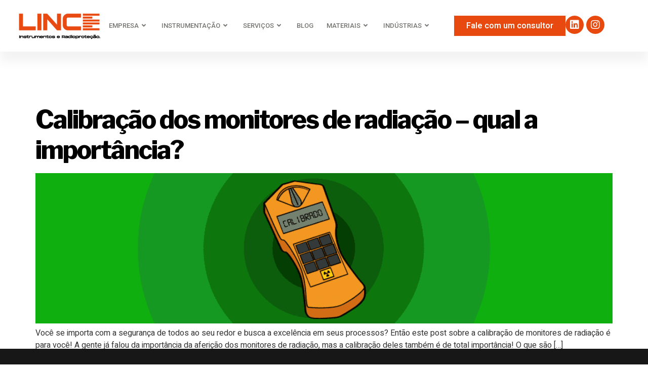

--- FILE ---
content_type: text/html; charset=UTF-8
request_url: https://lincebrasil.com/tag/monitores/
body_size: 16841
content:
<!doctype html>
<html lang="pt-BR">
<head>
	<meta charset="UTF-8">
	<meta name="viewport" content="width=device-width, initial-scale=1">
	<link rel="profile" href="https://gmpg.org/xfn/11">
	<title>monitores &#8211; LINCE Brasil</title>
<meta name='robots' content='max-image-preview:large' />
<link rel="alternate" type="application/rss+xml" title="Feed para LINCE Brasil &raquo;" href="https://lincebrasil.com/feed/" />
<link rel="alternate" type="application/rss+xml" title="Feed de comentários para LINCE Brasil &raquo;" href="https://lincebrasil.com/comments/feed/" />
<link rel="alternate" type="application/rss+xml" title="Feed de tag para LINCE Brasil &raquo; monitores" href="https://lincebrasil.com/tag/monitores/feed/" />
<script>
window._wpemojiSettings = {"baseUrl":"https:\/\/s.w.org\/images\/core\/emoji\/14.0.0\/72x72\/","ext":".png","svgUrl":"https:\/\/s.w.org\/images\/core\/emoji\/14.0.0\/svg\/","svgExt":".svg","source":{"concatemoji":"https:\/\/lincebrasil.com\/wp-includes\/js\/wp-emoji-release.min.js?ver=c6d4f54ff5f7e221a70cdd46daa396b3"}};
/*! This file is auto-generated */
!function(i,n){var o,s,e;function c(e){try{var t={supportTests:e,timestamp:(new Date).valueOf()};sessionStorage.setItem(o,JSON.stringify(t))}catch(e){}}function p(e,t,n){e.clearRect(0,0,e.canvas.width,e.canvas.height),e.fillText(t,0,0);var t=new Uint32Array(e.getImageData(0,0,e.canvas.width,e.canvas.height).data),r=(e.clearRect(0,0,e.canvas.width,e.canvas.height),e.fillText(n,0,0),new Uint32Array(e.getImageData(0,0,e.canvas.width,e.canvas.height).data));return t.every(function(e,t){return e===r[t]})}function u(e,t,n){switch(t){case"flag":return n(e,"\ud83c\udff3\ufe0f\u200d\u26a7\ufe0f","\ud83c\udff3\ufe0f\u200b\u26a7\ufe0f")?!1:!n(e,"\ud83c\uddfa\ud83c\uddf3","\ud83c\uddfa\u200b\ud83c\uddf3")&&!n(e,"\ud83c\udff4\udb40\udc67\udb40\udc62\udb40\udc65\udb40\udc6e\udb40\udc67\udb40\udc7f","\ud83c\udff4\u200b\udb40\udc67\u200b\udb40\udc62\u200b\udb40\udc65\u200b\udb40\udc6e\u200b\udb40\udc67\u200b\udb40\udc7f");case"emoji":return!n(e,"\ud83e\udef1\ud83c\udffb\u200d\ud83e\udef2\ud83c\udfff","\ud83e\udef1\ud83c\udffb\u200b\ud83e\udef2\ud83c\udfff")}return!1}function f(e,t,n){var r="undefined"!=typeof WorkerGlobalScope&&self instanceof WorkerGlobalScope?new OffscreenCanvas(300,150):i.createElement("canvas"),a=r.getContext("2d",{willReadFrequently:!0}),o=(a.textBaseline="top",a.font="600 32px Arial",{});return e.forEach(function(e){o[e]=t(a,e,n)}),o}function t(e){var t=i.createElement("script");t.src=e,t.defer=!0,i.head.appendChild(t)}"undefined"!=typeof Promise&&(o="wpEmojiSettingsSupports",s=["flag","emoji"],n.supports={everything:!0,everythingExceptFlag:!0},e=new Promise(function(e){i.addEventListener("DOMContentLoaded",e,{once:!0})}),new Promise(function(t){var n=function(){try{var e=JSON.parse(sessionStorage.getItem(o));if("object"==typeof e&&"number"==typeof e.timestamp&&(new Date).valueOf()<e.timestamp+604800&&"object"==typeof e.supportTests)return e.supportTests}catch(e){}return null}();if(!n){if("undefined"!=typeof Worker&&"undefined"!=typeof OffscreenCanvas&&"undefined"!=typeof URL&&URL.createObjectURL&&"undefined"!=typeof Blob)try{var e="postMessage("+f.toString()+"("+[JSON.stringify(s),u.toString(),p.toString()].join(",")+"));",r=new Blob([e],{type:"text/javascript"}),a=new Worker(URL.createObjectURL(r),{name:"wpTestEmojiSupports"});return void(a.onmessage=function(e){c(n=e.data),a.terminate(),t(n)})}catch(e){}c(n=f(s,u,p))}t(n)}).then(function(e){for(var t in e)n.supports[t]=e[t],n.supports.everything=n.supports.everything&&n.supports[t],"flag"!==t&&(n.supports.everythingExceptFlag=n.supports.everythingExceptFlag&&n.supports[t]);n.supports.everythingExceptFlag=n.supports.everythingExceptFlag&&!n.supports.flag,n.DOMReady=!1,n.readyCallback=function(){n.DOMReady=!0}}).then(function(){return e}).then(function(){var e;n.supports.everything||(n.readyCallback(),(e=n.source||{}).concatemoji?t(e.concatemoji):e.wpemoji&&e.twemoji&&(t(e.twemoji),t(e.wpemoji)))}))}((window,document),window._wpemojiSettings);
</script>
<style>
img.wp-smiley,
img.emoji {
	display: inline !important;
	border: none !important;
	box-shadow: none !important;
	height: 1em !important;
	width: 1em !important;
	margin: 0 0.07em !important;
	vertical-align: -0.1em !important;
	background: none !important;
	padding: 0 !important;
}
</style>
	<link rel='stylesheet' id='iziModal-css' href='https://lincebrasil.com/wp-content/plugins/themesflat-addons-for-elementor/post-format/assets/css/iziModal.css?ver=c6d4f54ff5f7e221a70cdd46daa396b3' media='all' />
<link rel='stylesheet' id='bdt-uikit-css' href='https://lincebrasil.com/wp-content/plugins/bdthemes-element-pack-lite/assets/css/bdt-uikit.css?ver=3.13.1' media='all' />
<link rel='stylesheet' id='ep-helper-css' href='https://lincebrasil.com/wp-content/plugins/bdthemes-element-pack-lite/assets/css/ep-helper.css?ver=5.1.0' media='all' />
<link rel='stylesheet' id='dce-dynamic-visibility-style-css' href='https://lincebrasil.com/wp-content/plugins/dynamic-visibility-for-elementor//assets/css/dynamic-visibility.css?ver=5.0.6' media='all' />
<link rel='stylesheet' id='tf-iconbox-style-css' href='https://lincebrasil.com/wp-content/plugins/tficon-box/assets/css/tf-style.css?ver=c6d4f54ff5f7e221a70cdd46daa396b3' media='all' />
<link rel='stylesheet' id='regular-css' href='https://lincebrasil.com/wp-content/plugins/elementor/assets/lib/font-awesome/css/regular.min.css?ver=c6d4f54ff5f7e221a70cdd46daa396b3' media='all' />
<link rel='stylesheet' id='tf-image-box-style-css' href='https://lincebrasil.com/wp-content/plugins/tfimage-box/assets/css/tf-style.css?ver=c6d4f54ff5f7e221a70cdd46daa396b3' media='all' />
<link rel='stylesheet' id='tf-font-awesome-css' href='https://lincebrasil.com/wp-content/plugins/elementor/assets/lib/font-awesome/css/all.min.css?ver=c6d4f54ff5f7e221a70cdd46daa396b3' media='all' />
<link rel='stylesheet' id='tf-regular-css' href='https://lincebrasil.com/wp-content/plugins/elementor/assets/lib/font-awesome/css/regular.min.css?ver=c6d4f54ff5f7e221a70cdd46daa396b3' media='all' />
<link rel='stylesheet' id='tf-style-css' href='https://lincebrasil.com/wp-content/plugins/themesflat-addons-for-elementor/assets/css/tf-style.css?ver=c6d4f54ff5f7e221a70cdd46daa396b3' media='all' />
<link rel='stylesheet' id='wp-block-library-css' href='https://lincebrasil.com/wp-includes/css/dist/block-library/style.min.css?ver=c6d4f54ff5f7e221a70cdd46daa396b3' media='all' />
<link rel='stylesheet' id='jet-engine-frontend-css' href='https://lincebrasil.com/wp-content/plugins/jet-engine/assets/css/frontend.css?ver=3.1.6.1' media='all' />
<style id='classic-theme-styles-inline-css'>
/*! This file is auto-generated */
.wp-block-button__link{color:#fff;background-color:#32373c;border-radius:9999px;box-shadow:none;text-decoration:none;padding:calc(.667em + 2px) calc(1.333em + 2px);font-size:1.125em}.wp-block-file__button{background:#32373c;color:#fff;text-decoration:none}
</style>
<style id='global-styles-inline-css'>
body{--wp--preset--color--black: #000000;--wp--preset--color--cyan-bluish-gray: #abb8c3;--wp--preset--color--white: #ffffff;--wp--preset--color--pale-pink: #f78da7;--wp--preset--color--vivid-red: #cf2e2e;--wp--preset--color--luminous-vivid-orange: #ff6900;--wp--preset--color--luminous-vivid-amber: #fcb900;--wp--preset--color--light-green-cyan: #7bdcb5;--wp--preset--color--vivid-green-cyan: #00d084;--wp--preset--color--pale-cyan-blue: #8ed1fc;--wp--preset--color--vivid-cyan-blue: #0693e3;--wp--preset--color--vivid-purple: #9b51e0;--wp--preset--gradient--vivid-cyan-blue-to-vivid-purple: linear-gradient(135deg,rgba(6,147,227,1) 0%,rgb(155,81,224) 100%);--wp--preset--gradient--light-green-cyan-to-vivid-green-cyan: linear-gradient(135deg,rgb(122,220,180) 0%,rgb(0,208,130) 100%);--wp--preset--gradient--luminous-vivid-amber-to-luminous-vivid-orange: linear-gradient(135deg,rgba(252,185,0,1) 0%,rgba(255,105,0,1) 100%);--wp--preset--gradient--luminous-vivid-orange-to-vivid-red: linear-gradient(135deg,rgba(255,105,0,1) 0%,rgb(207,46,46) 100%);--wp--preset--gradient--very-light-gray-to-cyan-bluish-gray: linear-gradient(135deg,rgb(238,238,238) 0%,rgb(169,184,195) 100%);--wp--preset--gradient--cool-to-warm-spectrum: linear-gradient(135deg,rgb(74,234,220) 0%,rgb(151,120,209) 20%,rgb(207,42,186) 40%,rgb(238,44,130) 60%,rgb(251,105,98) 80%,rgb(254,248,76) 100%);--wp--preset--gradient--blush-light-purple: linear-gradient(135deg,rgb(255,206,236) 0%,rgb(152,150,240) 100%);--wp--preset--gradient--blush-bordeaux: linear-gradient(135deg,rgb(254,205,165) 0%,rgb(254,45,45) 50%,rgb(107,0,62) 100%);--wp--preset--gradient--luminous-dusk: linear-gradient(135deg,rgb(255,203,112) 0%,rgb(199,81,192) 50%,rgb(65,88,208) 100%);--wp--preset--gradient--pale-ocean: linear-gradient(135deg,rgb(255,245,203) 0%,rgb(182,227,212) 50%,rgb(51,167,181) 100%);--wp--preset--gradient--electric-grass: linear-gradient(135deg,rgb(202,248,128) 0%,rgb(113,206,126) 100%);--wp--preset--gradient--midnight: linear-gradient(135deg,rgb(2,3,129) 0%,rgb(40,116,252) 100%);--wp--preset--font-size--small: 13px;--wp--preset--font-size--medium: 20px;--wp--preset--font-size--large: 36px;--wp--preset--font-size--x-large: 42px;--wp--preset--spacing--20: 0.44rem;--wp--preset--spacing--30: 0.67rem;--wp--preset--spacing--40: 1rem;--wp--preset--spacing--50: 1.5rem;--wp--preset--spacing--60: 2.25rem;--wp--preset--spacing--70: 3.38rem;--wp--preset--spacing--80: 5.06rem;--wp--preset--shadow--natural: 6px 6px 9px rgba(0, 0, 0, 0.2);--wp--preset--shadow--deep: 12px 12px 50px rgba(0, 0, 0, 0.4);--wp--preset--shadow--sharp: 6px 6px 0px rgba(0, 0, 0, 0.2);--wp--preset--shadow--outlined: 6px 6px 0px -3px rgba(255, 255, 255, 1), 6px 6px rgba(0, 0, 0, 1);--wp--preset--shadow--crisp: 6px 6px 0px rgba(0, 0, 0, 1);}:where(.is-layout-flex){gap: 0.5em;}:where(.is-layout-grid){gap: 0.5em;}body .is-layout-flow > .alignleft{float: left;margin-inline-start: 0;margin-inline-end: 2em;}body .is-layout-flow > .alignright{float: right;margin-inline-start: 2em;margin-inline-end: 0;}body .is-layout-flow > .aligncenter{margin-left: auto !important;margin-right: auto !important;}body .is-layout-constrained > .alignleft{float: left;margin-inline-start: 0;margin-inline-end: 2em;}body .is-layout-constrained > .alignright{float: right;margin-inline-start: 2em;margin-inline-end: 0;}body .is-layout-constrained > .aligncenter{margin-left: auto !important;margin-right: auto !important;}body .is-layout-constrained > :where(:not(.alignleft):not(.alignright):not(.alignfull)){max-width: var(--wp--style--global--content-size);margin-left: auto !important;margin-right: auto !important;}body .is-layout-constrained > .alignwide{max-width: var(--wp--style--global--wide-size);}body .is-layout-flex{display: flex;}body .is-layout-flex{flex-wrap: wrap;align-items: center;}body .is-layout-flex > *{margin: 0;}body .is-layout-grid{display: grid;}body .is-layout-grid > *{margin: 0;}:where(.wp-block-columns.is-layout-flex){gap: 2em;}:where(.wp-block-columns.is-layout-grid){gap: 2em;}:where(.wp-block-post-template.is-layout-flex){gap: 1.25em;}:where(.wp-block-post-template.is-layout-grid){gap: 1.25em;}.has-black-color{color: var(--wp--preset--color--black) !important;}.has-cyan-bluish-gray-color{color: var(--wp--preset--color--cyan-bluish-gray) !important;}.has-white-color{color: var(--wp--preset--color--white) !important;}.has-pale-pink-color{color: var(--wp--preset--color--pale-pink) !important;}.has-vivid-red-color{color: var(--wp--preset--color--vivid-red) !important;}.has-luminous-vivid-orange-color{color: var(--wp--preset--color--luminous-vivid-orange) !important;}.has-luminous-vivid-amber-color{color: var(--wp--preset--color--luminous-vivid-amber) !important;}.has-light-green-cyan-color{color: var(--wp--preset--color--light-green-cyan) !important;}.has-vivid-green-cyan-color{color: var(--wp--preset--color--vivid-green-cyan) !important;}.has-pale-cyan-blue-color{color: var(--wp--preset--color--pale-cyan-blue) !important;}.has-vivid-cyan-blue-color{color: var(--wp--preset--color--vivid-cyan-blue) !important;}.has-vivid-purple-color{color: var(--wp--preset--color--vivid-purple) !important;}.has-black-background-color{background-color: var(--wp--preset--color--black) !important;}.has-cyan-bluish-gray-background-color{background-color: var(--wp--preset--color--cyan-bluish-gray) !important;}.has-white-background-color{background-color: var(--wp--preset--color--white) !important;}.has-pale-pink-background-color{background-color: var(--wp--preset--color--pale-pink) !important;}.has-vivid-red-background-color{background-color: var(--wp--preset--color--vivid-red) !important;}.has-luminous-vivid-orange-background-color{background-color: var(--wp--preset--color--luminous-vivid-orange) !important;}.has-luminous-vivid-amber-background-color{background-color: var(--wp--preset--color--luminous-vivid-amber) !important;}.has-light-green-cyan-background-color{background-color: var(--wp--preset--color--light-green-cyan) !important;}.has-vivid-green-cyan-background-color{background-color: var(--wp--preset--color--vivid-green-cyan) !important;}.has-pale-cyan-blue-background-color{background-color: var(--wp--preset--color--pale-cyan-blue) !important;}.has-vivid-cyan-blue-background-color{background-color: var(--wp--preset--color--vivid-cyan-blue) !important;}.has-vivid-purple-background-color{background-color: var(--wp--preset--color--vivid-purple) !important;}.has-black-border-color{border-color: var(--wp--preset--color--black) !important;}.has-cyan-bluish-gray-border-color{border-color: var(--wp--preset--color--cyan-bluish-gray) !important;}.has-white-border-color{border-color: var(--wp--preset--color--white) !important;}.has-pale-pink-border-color{border-color: var(--wp--preset--color--pale-pink) !important;}.has-vivid-red-border-color{border-color: var(--wp--preset--color--vivid-red) !important;}.has-luminous-vivid-orange-border-color{border-color: var(--wp--preset--color--luminous-vivid-orange) !important;}.has-luminous-vivid-amber-border-color{border-color: var(--wp--preset--color--luminous-vivid-amber) !important;}.has-light-green-cyan-border-color{border-color: var(--wp--preset--color--light-green-cyan) !important;}.has-vivid-green-cyan-border-color{border-color: var(--wp--preset--color--vivid-green-cyan) !important;}.has-pale-cyan-blue-border-color{border-color: var(--wp--preset--color--pale-cyan-blue) !important;}.has-vivid-cyan-blue-border-color{border-color: var(--wp--preset--color--vivid-cyan-blue) !important;}.has-vivid-purple-border-color{border-color: var(--wp--preset--color--vivid-purple) !important;}.has-vivid-cyan-blue-to-vivid-purple-gradient-background{background: var(--wp--preset--gradient--vivid-cyan-blue-to-vivid-purple) !important;}.has-light-green-cyan-to-vivid-green-cyan-gradient-background{background: var(--wp--preset--gradient--light-green-cyan-to-vivid-green-cyan) !important;}.has-luminous-vivid-amber-to-luminous-vivid-orange-gradient-background{background: var(--wp--preset--gradient--luminous-vivid-amber-to-luminous-vivid-orange) !important;}.has-luminous-vivid-orange-to-vivid-red-gradient-background{background: var(--wp--preset--gradient--luminous-vivid-orange-to-vivid-red) !important;}.has-very-light-gray-to-cyan-bluish-gray-gradient-background{background: var(--wp--preset--gradient--very-light-gray-to-cyan-bluish-gray) !important;}.has-cool-to-warm-spectrum-gradient-background{background: var(--wp--preset--gradient--cool-to-warm-spectrum) !important;}.has-blush-light-purple-gradient-background{background: var(--wp--preset--gradient--blush-light-purple) !important;}.has-blush-bordeaux-gradient-background{background: var(--wp--preset--gradient--blush-bordeaux) !important;}.has-luminous-dusk-gradient-background{background: var(--wp--preset--gradient--luminous-dusk) !important;}.has-pale-ocean-gradient-background{background: var(--wp--preset--gradient--pale-ocean) !important;}.has-electric-grass-gradient-background{background: var(--wp--preset--gradient--electric-grass) !important;}.has-midnight-gradient-background{background: var(--wp--preset--gradient--midnight) !important;}.has-small-font-size{font-size: var(--wp--preset--font-size--small) !important;}.has-medium-font-size{font-size: var(--wp--preset--font-size--medium) !important;}.has-large-font-size{font-size: var(--wp--preset--font-size--large) !important;}.has-x-large-font-size{font-size: var(--wp--preset--font-size--x-large) !important;}
.wp-block-navigation a:where(:not(.wp-element-button)){color: inherit;}
:where(.wp-block-post-template.is-layout-flex){gap: 1.25em;}:where(.wp-block-post-template.is-layout-grid){gap: 1.25em;}
:where(.wp-block-columns.is-layout-flex){gap: 2em;}:where(.wp-block-columns.is-layout-grid){gap: 2em;}
.wp-block-pullquote{font-size: 1.5em;line-height: 1.6;}
</style>
<link rel='stylesheet' id='hello-elementor-css' href='https://lincebrasil.com/wp-content/themes/hello-elementor/style.min.css?ver=2.8.1' media='all' />
<link rel='stylesheet' id='hello-elementor-theme-style-css' href='https://lincebrasil.com/wp-content/themes/hello-elementor/theme.min.css?ver=2.8.1' media='all' />
<link rel='stylesheet' id='elementor-frontend-css' href='https://lincebrasil.com/wp-content/uploads/elementor/css/custom-frontend-lite.min.css?ver=1695308802' media='all' />
<link rel='stylesheet' id='elementor-post-2086-css' href='https://lincebrasil.com/wp-content/uploads/elementor/css/post-2086.css?ver=1695308802' media='all' />
<link rel='stylesheet' id='wpdreams-asl-basic-css' href='https://lincebrasil.com/wp-content/plugins/ajax-search-lite/css/style.basic.css?ver=4.11.4' media='all' />
<link rel='stylesheet' id='wpdreams-ajaxsearchlite-css' href='https://lincebrasil.com/wp-content/plugins/ajax-search-lite/css/style-curvy-black.css?ver=4.11.4' media='all' />
<link rel='stylesheet' id='jet-blocks-css' href='https://lincebrasil.com/wp-content/uploads/elementor/css/custom-jet-blocks.css?ver=1.3.7' media='all' />
<link rel='stylesheet' id='elementor-icons-css' href='https://lincebrasil.com/wp-content/plugins/elementor/assets/lib/eicons/css/elementor-icons.min.css?ver=5.21.0' media='all' />
<link rel='stylesheet' id='swiper-css' href='https://lincebrasil.com/wp-content/plugins/elementor/assets/lib/swiper/css/swiper.min.css?ver=5.3.6' media='all' />
<link rel='stylesheet' id='elementor-pro-css' href='https://lincebrasil.com/wp-content/uploads/elementor/css/custom-pro-frontend-lite.min.css?ver=1695308802' media='all' />
<link rel='stylesheet' id='jet-tabs-frontend-css' href='https://lincebrasil.com/wp-content/plugins/jet-tabs/assets/css/jet-tabs-frontend.css?ver=2.1.21' media='all' />
<link rel='stylesheet' id='elementor-post-2225-css' href='https://lincebrasil.com/wp-content/uploads/elementor/css/post-2225.css?ver=1695308804' media='all' />
<link rel='stylesheet' id='elementor-post-2231-css' href='https://lincebrasil.com/wp-content/uploads/elementor/css/post-2231.css?ver=1712685863' media='all' />
<link rel='stylesheet' id='eael-general-css' href='https://lincebrasil.com/wp-content/plugins/essential-addons-for-elementor-lite/assets/front-end/css/view/general.min.css?ver=5.8.7' media='all' />
<link rel='stylesheet' id='google-fonts-1-css' href='https://fonts.googleapis.com/css?family=Roboto%3A100%2C100italic%2C200%2C200italic%2C300%2C300italic%2C400%2C400italic%2C500%2C500italic%2C600%2C600italic%2C700%2C700italic%2C800%2C800italic%2C900%2C900italic%7CHeebo%3A100%2C100italic%2C200%2C200italic%2C300%2C300italic%2C400%2C400italic%2C500%2C500italic%2C600%2C600italic%2C700%2C700italic%2C800%2C800italic%2C900%2C900italic%7CLibre+Franklin%3A100%2C100italic%2C200%2C200italic%2C300%2C300italic%2C400%2C400italic%2C500%2C500italic%2C600%2C600italic%2C700%2C700italic%2C800%2C800italic%2C900%2C900italic%7CPoppins%3A100%2C100italic%2C200%2C200italic%2C300%2C300italic%2C400%2C400italic%2C500%2C500italic%2C600%2C600italic%2C700%2C700italic%2C800%2C800italic%2C900%2C900italic&#038;display=swap&#038;ver=6.3.1' media='all' />
<link rel='stylesheet' id='elementor-icons-shared-0-css' href='https://lincebrasil.com/wp-content/plugins/elementor/assets/lib/font-awesome/css/fontawesome.min.css?ver=5.15.3' media='all' />
<link rel='stylesheet' id='elementor-icons-fa-solid-css' href='https://lincebrasil.com/wp-content/plugins/elementor/assets/lib/font-awesome/css/solid.min.css?ver=5.15.3' media='all' />
<link rel='stylesheet' id='elementor-icons-fa-brands-css' href='https://lincebrasil.com/wp-content/plugins/elementor/assets/lib/font-awesome/css/brands.min.css?ver=5.15.3' media='all' />
<link rel="preconnect" href="https://fonts.gstatic.com/" crossorigin><script src='https://lincebrasil.com/wp-includes/js/jquery/jquery.min.js?ver=3.7.0' id='jquery-core-js'></script>
<script src='https://lincebrasil.com/wp-includes/js/jquery/jquery-migrate.min.js?ver=3.4.1' id='jquery-migrate-js'></script>
<script src='https://lincebrasil.com/wp-content/plugins/elementor/assets/lib/swiper/swiper.min.js?ver=c6d4f54ff5f7e221a70cdd46daa396b3' id='tf-swiper-js'></script>
<link rel="https://api.w.org/" href="https://lincebrasil.com/wp-json/" /><link rel="alternate" type="application/json" href="https://lincebrasil.com/wp-json/wp/v2/tags/181" /><link rel="EditURI" type="application/rsd+xml" title="RSD" href="https://lincebrasil.com/xmlrpc.php?rsd" />
				<link rel="preconnect" href="https://fonts.gstatic.com" crossorigin />
				<link rel="preload" as="style" href="//fonts.googleapis.com/css?family=Open+Sans&display=swap" />
				<link rel="stylesheet" href="//fonts.googleapis.com/css?family=Open+Sans&display=swap" media="all" />
				<meta name="generator" content="Elementor 3.15.3; features: e_dom_optimization, e_optimized_assets_loading, e_optimized_css_loading, additional_custom_breakpoints; settings: css_print_method-external, google_font-enabled, font_display-swap">
<script src="https://cdnjs.cloudflare.com/ajax/libs/counterup2/2.0.2/index.min.js"></script>
<script src="https://cdnjs.cloudflare.com/ajax/libs/waypoints/4.0.1/jquery.waypoints.min.js"></script>
<!--<script src="https://cdnjs.cloudflare.com/ajax/libs/waypoints/2.0.3/waypoints.min.js"></script>
<script src="jquery.counterup.min.js"></script>-->
<script>
	/*!
* jquery.counterup.js 1.0
*
* Copyright 2013, Benjamin Intal http://gambit.ph @bfintal
* Released under the GPL v2 License
*
* Date: Nov 26, 2013
*/
(function( $ ){
  "use strict";

  $.fn.counterUp = function( options ) {

    // Defaults
    var settings = $.extend({
        'time': 400,
        'delay': 10
    }, options);

    return this.each(function(){

        // Store the object
        var $this = $(this);
        var $settings = settings;
			  var origValue = $this.text();

        var counterUpper = function() {
            var nums = [];
            var divisions = $settings.time / $settings.delay;
            var num = origValue;
            var isComma = /[0-9]+,[0-9]+/.test(num);
            num = num.replace(/,/g, '');
            var isInt = /^[0-9]+$/.test(num);
            var isFloat = /^[0-9]+\.[0-9]+$/.test(num);
            var decimalPlaces = isFloat ? (num.split('.')[1] || []).length : 0;

            // Generate list of incremental numbers to display
            for (var i = divisions; i >= 1; i--) {

                // Preserve as int if input was int
                var newNum = parseInt(num / divisions * i);

                // Preserve float if input was float
                if (isFloat) {
                    newNum = parseFloat(num / divisions * i).toFixed(decimalPlaces);
                }

                // Preserve commas if input had commas
                if (isComma) {
                    while (/(\d+)(\d{3})/.test(newNum.toString())) {
                        newNum = newNum.toString().replace(/(\d+)(\d{3})/, '$1'+','+'$2');
                    }
                }

                nums.unshift(newNum);
            }

            $this.data('counterup-nums', nums);
            $this.text('0');

					    if (!$this.data('counterup-nums')) {
                        return;
                    }
					
            // Updates the number until we're done
               var f = function () {
                    if (!$this.data('counterup-nums')) {
                        return;
                    }
                    $this.text($this.data('counterup-nums').shift());
                    if ($this.data('counterup-nums').length) {
                        setTimeout($this.data('counterup-func'), $settings.delay);
                    } else {
                        delete $this.data('counterup-nums');
                        $this.data('counterup-nums', null);
                        $this.data('counterup-func', null);
                    }
            };
            $this.data('counterup-func', f);

            // Start the count up
            setTimeout($this.data('counterup-func'), $settings.delay);
        };

        // Perform counts when the element gets into view
        $this.waypoint(counterUpper, { offset: '100%', triggerOnce: true });
    });

  };

})( jQuery );
</script>
<meta name="facebook-domain-verification" content="jqqqburc0ypa3vgbfazqlms1q4rkz4" />
                <style>
                    
					div[id*='ajaxsearchlitesettings'].searchsettings .asl_option_inner label {
						font-size: 0px !important;
						color: rgba(0, 0, 0, 0);
					}
					div[id*='ajaxsearchlitesettings'].searchsettings .asl_option_inner label:after {
						font-size: 11px !important;
						position: absolute;
						top: 0;
						left: 0;
						z-index: 1;
					}
					.asl_w_container {
						width: 100%;
						margin: 0px 0px 0px 0px;
						min-width: 200px;
					}
					div[id*='ajaxsearchlite'].asl_m {
						width: 100%;
					}
					div[id*='ajaxsearchliteres'].wpdreams_asl_results div.resdrg span.highlighted {
						font-weight: bold;
						color: rgba(217, 49, 43, 1);
						background-color: rgba(238, 238, 238, 1);
					}
					div[id*='ajaxsearchliteres'].wpdreams_asl_results .results img.asl_image {
						width: 70px;
						height: 70px;
						object-fit: cover;
					}
					div.asl_r .results {
						max-height: none;
					}
				
						div.asl_r.asl_w.vertical .results .item::after {
							display: block;
							position: absolute;
							bottom: 0;
							content: '';
							height: 1px;
							width: 100%;
							background: #D8D8D8;
						}
						div.asl_r.asl_w.vertical .results .item.asl_last_item::after {
							display: none;
						}
					                </style>
                <link rel="icon" href="https://lincebrasil.com/wp-content/uploads/2023/09/cropped-icone-lince-1-32x32.png" sizes="32x32" />
<link rel="icon" href="https://lincebrasil.com/wp-content/uploads/2023/09/cropped-icone-lince-1-192x192.png" sizes="192x192" />
<link rel="apple-touch-icon" href="https://lincebrasil.com/wp-content/uploads/2023/09/cropped-icone-lince-1-180x180.png" />
<meta name="msapplication-TileImage" content="https://lincebrasil.com/wp-content/uploads/2023/09/cropped-icone-lince-1-270x270.png" />
		<style id="wp-custom-css">
			.page-id-4320 .elementor-post__title a:hover{
	color:#E8490F
}

.search-results a:hover, .single-post a:hover{color:#e8490f!important;}

.page-id-8343 .elementor-element-c142399{min-height:40dvh!important;}

.page-id-3408 .botao_rodape, .page-id-3436 .botao_rodape{background-color:#e8490f!important}

.page-id-3408 .elementor-button,.page-id-3436 .elementor-button{background-color:transparent!important;}


#rd-column-kql4pzz1 h1, #rd-column-kql4pzz1 h2{letter-spacing:normal!important;}

.elementor-posts-container.elementor-has-item-ratio .elementor-post__thumbnail img{min-height:240px!important;}

.single-produtos .caixa-imagem{    object-fit: contain!important; max-width:95%!important; height:auto!important; min-height:293px!important;}

:root{
	--e-global-color-ce51315{color:#E8490F!important;};
	--e-global-color-e2189fe{color:#000000!important;}.
	--e-global-color-e2189fe{color:#000000!important;}
}

.jet-color-image-list__item input:checked+.jet-color-image-list__button .jet-color-image-list__decorator>*{border-color:transparent!important;}

.sub-menu{max-height:300px; overflow-y:scroll;}

.caixa-alta{text-transform:uppercase!important;}


.page-id-3408 .elementor-element-33db3a8{z-index:99!important;}

.page-id-3408 .elementor-2225 .elementor-element.elementor-element-33db3a8 .elementor-button{background-color:#E8490F!important;}


.page-id-3436 .elementor-2225 .elementor-element.elementor-element-33db3a8 .elementor-button{background-color:#E8490F!important;}

.elementor-post__title a{color:#000!important; height:52px!important;}

.elementor-post__card .elementor-post__badge{color:#fff!important;}

.elementor-posts .elementor-post__card .elementor-post__title{height:62px!important;}

.elementor-popup-modal .elementor-heading-title{text-transform:uppercase!important;}


.single-post h1{font-size:45px; color:#e8490f!important; margin:60px 0px 40px 0px;}

.single-post h2{font-size:40px; color:#e8490f!important; margin:40px 0px 30px 0px;}

.single-post h2{font-size:30px; color:#e8490f!important; margin:40px 0px 30px 0px;}

.single-post h3{font-size:30px; color:#e8490f!important; margin:40px 0px 30px 0px;}

.single-post .page-content{padding-bottom:150px;}

.single-post #comments{display:none!important;}

a.elementor-post__read-more {
    font-size: 14px;
    width: 60%;
    /* background: orange; */
    background: rgb(232,109,15);
    background: linear-gradient(90deg, rgba(232,109,15,1) 0%, rgba(234,93,36,1) 35%, rgba(232,40,15,1) 100%);
    color: #fff!important;
    text-align: center!important;
    padding: 5px;
}

.botao-background {
    font-size: 14px;
    /* background: orange; */
    background: rgb(232,109,15);
    background: linear-gradient(90deg, rgba(232,109,15,1) 0%, rgba(234,93,36,1) 35%, rgba(232,40,15,1) 100%);
	background-color:none!important;
    color: #fff!important;
    text-align: center!important;
    padding: 5px;
}


.elementor-2895 .elementor-element.elementor-element-ae730e7 .jet-listing-dynamic-field .jet-listing-dynamic-field__content {
    width: auto;
    height: 85px;
}

#filtros .jet-color-image-list__row:nth-child(2):hover img {
    content: url('https://lincebrasil.com/wp-content/uploads/2023/06/Nivel-novo.gif');
    -webkit-box-shadow: 2px 9px 13px -5px rgba(0,0,0,0.43);
    -moz-box-shadow: 2px 9px 13px -5px rgba(0,0,0,0.43);
    box-shadow: 2px 9px 13px -5px rgba(0,0,0,0.43);
}

#filtros .jet-color-image-list__row:nth-child(3):hover img {
    content: url('https://lincebrasil.com/wp-content/uploads/2023/06/Nivel-continuo.gif');
    -webkit-box-shadow: 2px 9px 13px -5px rgba(0,0,0,0.43);
    -moz-box-shadow: 2px 9px 13px -5px rgba(0,0,0,0.43);
    box-shadow: 2px 9px 13px -5px rgba(0,0,0,0.43);
}

#filtros .jet-color-image-list__row:nth-child(4):hover img {
    content: url('https://lincebrasil.com/wp-content/uploads/2023/06/Fluxo-de-massa.gif');
    -webkit-box-shadow: 2px 9px 13px -5px rgba(0,0,0,0.43);
    -moz-box-shadow: 2px 9px 13px -5px rgba(0,0,0,0.43);
    box-shadow: 2px 9px 13px -5px rgba(0,0,0,0.43);
}

#filtros .jet-color-image-list__row:nth-child(5):hover img {
    content: url('https://lincebrasil.com/wp-content/uploads/2023/06/Inteface.gif');
    -webkit-box-shadow: 2px 9px 13px -5px rgba(0,0,0,0.43);
    -moz-box-shadow: 2px 9px 13px -5px rgba(0,0,0,0.43);
    box-shadow: 2px 9px 13px -5px rgba(0,0,0,0.43);
}

#filtros .jet-color-image-list__row:nth-child(6):hover img {
    content: url('https://lincebrasil.com/wp-content/uploads/2023/06/Umidade.gif');
    -webkit-box-shadow: 2px 9px 13px -5px rgba(0,0,0,0.43);
    -moz-box-shadow: 2px 9px 13px -5px rgba(0,0,0,0.43);
    box-shadow: 2px 9px 13px -5px rgba(0,0,0,0.43);
}

#filtros .jet-color-image-list__row:nth-child(7):hover img {
    content: url('https://lincebrasil.com/wp-content/uploads/2023/06/densidade-novo.gif');
    -webkit-box-shadow: 2px 9px 13px -5px rgba(0,0,0,0.43);
    -moz-box-shadow: 2px 9px 13px -5px rgba(0,0,0,0.43);
    box-shadow: 2px 9px 13px -5px rgba(0,0,0,0.43);
}

#filtros .jet-color-image-list__row:nth-child(8):hover img {
    content: url('https://lincebrasil.com/wp-content/uploads/2023/06/Conc-de-solidos-novo.gif');
    -webkit-box-shadow: 2px 9px 13px -5px rgba(0,0,0,0.43);
    -moz-box-shadow: 2px 9px 13px -5px rgba(0,0,0,0.43);
    box-shadow: 2px 9px 13px -5px rgba(0,0,0,0.43);
}

		</style>
		</head>
<body data-rsssl=1 class="archive tag tag-monitores tag-181 elementor-default elementor-kit-2086">


<a class="skip-link screen-reader-text" href="#content">Pular para o conteúdo</a>

		<div data-elementor-type="header" data-elementor-id="2225" class="elementor elementor-2225 elementor-location-header" data-elementor-post-type="elementor_library">
								<section class="elementor-section elementor-top-section elementor-element elementor-element-7129265a elementor-section-content-middle elementor-section-height-min-height elementor-section-boxed elementor-section-height-default elementor-section-items-middle tf-sticky-section tf-sticky-no" data-id="7129265a" data-element_type="section" data-settings="{&quot;background_background&quot;:&quot;classic&quot;,&quot;sticky&quot;:&quot;top&quot;,&quot;tf_sticky&quot;:&quot;no&quot;,&quot;sticky_on&quot;:[&quot;widescreen&quot;,&quot;desktop&quot;,&quot;laptop&quot;,&quot;tablet_extra&quot;,&quot;tablet&quot;,&quot;mobile_extra&quot;,&quot;mobile&quot;],&quot;sticky_offset&quot;:0,&quot;sticky_effects_offset&quot;:0}">
						<div class="elementor-container elementor-column-gap-default">
					<div class="elementor-column elementor-col-33 elementor-top-column elementor-element elementor-element-5e2c3191" data-id="5e2c3191" data-element_type="column">
			<div class="elementor-widget-wrap elementor-element-populated">
								<div class="elementor-element elementor-element-56c1921c elementor-widget-laptop__width-initial elementor-widget elementor-widget-image" data-id="56c1921c" data-element_type="widget" data-widget_type="image.default">
				<div class="elementor-widget-container">
			<style>/*! elementor - v3.15.0 - 20-08-2023 */
.elementor-widget-image{text-align:center}.elementor-widget-image a{display:inline-block}.elementor-widget-image a img[src$=".svg"]{width:48px}.elementor-widget-image img{vertical-align:middle;display:inline-block}</style>													<a href="https://lincebrasil.com/">
							<img width="228" height="86" src="https://lincebrasil.com/wp-content/uploads/2023/03/lince_v1.png" class="attachment-medium size-medium wp-image-2118" alt="" />								</a>
															</div>
				</div>
					</div>
		</div>
				<div class="elementor-column elementor-col-33 elementor-top-column elementor-element elementor-element-259b167a" data-id="259b167a" data-element_type="column">
			<div class="elementor-widget-wrap elementor-element-populated">
								<div class="elementor-element elementor-element-ca47407 elementor-widget elementor-widget-tf-nav-menu" data-id="ca47407" data-element_type="widget" data-widget_type="tf-nav-menu.default">
				<div class="elementor-widget-container">
			<div class="tf-nav-menu tf-alignment-center horizontal menu-panel-style-left tf_link_effect_underline tf_animation_line_fade has-one-page dropdown-style1 tf-nav-697151faa2598" data-id_random="tf-nav-697151faa2598">
				<div class="nav-panel mobile-menu-alignment-left">
					<div class="wrap-logo-nav"><a href="https://lincebrasil.com/" class="logo-nav"> <img src="https://lincebrasil.com/wp-content/uploads/2023/03/lince_frase_branca.png" alt="LINCE Brasil"></a></div>
					<div class="mainnav-mobi"><div class="menu-container tf-menu-container"><ul id="menu-menu" class="menu"><li id="menu-item-2120" class="menu-item menu-item-type-post_type menu-item-object-page menu-item-home menu-item-has-children menu-item-2120"><a href="https://lincebrasil.com/">EMPRESA<i class="fa fa-angle-right" aria-hidden="true"></i></a>
<ul class="sub-menu">
	<li id="menu-item-4091" class="menu-item menu-item-type-post_type menu-item-object-page menu-item-4091"><a href="https://lincebrasil.com/quem-somos/">QUEM SOMOS<i class="fa fa-angle-right" aria-hidden="true"></i></a></li>
	<li id="menu-item-4092" class="menu-item menu-item-type-post_type menu-item-object-page menu-item-4092"><a href="https://lincebrasil.com/missao-visao-e-valores/">MISSÃO, VISÃO E VALORES<i class="fa fa-angle-right" aria-hidden="true"></i></a></li>
</ul>
</li>
<li id="menu-item-5930" class="menu-item menu-item-type-custom menu-item-object-custom menu-item-has-children menu-item-5930"><a href="#">INSTRUMENTAÇÃO<i class="fa fa-angle-right" aria-hidden="true"></i></a>
<ul class="sub-menu">
	<li id="menu-item-3330" class="menu-item menu-item-type-post_type menu-item-object-page menu-item-3330"><a href="https://lincebrasil.com/instrumentacao/">PRODUTOS<i class="fa fa-angle-right" aria-hidden="true"></i></a></li>
	<li id="menu-item-3484" class="menu-item menu-item-type-custom menu-item-object-custom menu-item-3484"><a href="https://lincebrasil.com/aplicacoes-de-sucesso/">APLICAÇÃO<i class="fa fa-angle-right" aria-hidden="true"></i></a></li>
</ul>
</li>
<li id="menu-item-3481" class="menu-item menu-item-type-custom menu-item-object-custom menu-item-has-children menu-item-3481"><a href="#">SERVIÇOS<i class="fa fa-angle-right" aria-hidden="true"></i></a>
<ul class="sub-menu">
	<li id="menu-item-4094" class="menu-item menu-item-type-post_type menu-item-object-page menu-item-4094"><a href="https://lincebrasil.com/radioprotecao/">INDÚSTRIA E OFFSHORE<i class="fa fa-angle-right" aria-hidden="true"></i></a></li>
	<li id="menu-item-4093" class="menu-item menu-item-type-post_type menu-item-object-page menu-item-4093"><a href="https://lincebrasil.com/cursos-e-treinamentos/">CURSOS E TREINAMENTOS<i class="fa fa-angle-right" aria-hidden="true"></i></a></li>
</ul>
</li>
<li id="menu-item-4335" class="menu-item menu-item-type-post_type menu-item-object-page menu-item-4335"><a href="https://lincebrasil.com/blog/">BLOG<i class="fa fa-angle-right" aria-hidden="true"></i></a></li>
<li id="menu-item-8299" class="menu-item menu-item-type-custom menu-item-object-custom menu-item-has-children menu-item-8299"><a href="#">MATERIAIS<i class="fa fa-angle-right" aria-hidden="true"></i></a>
<ul class="sub-menu">
	<li id="menu-item-3449" class="menu-item menu-item-type-post_type menu-item-object-page menu-item-3449"><a href="https://lincebrasil.com/ebooks-gratuitos/">E-BOOKS<i class="fa fa-angle-right" aria-hidden="true"></i></a></li>
	<li id="menu-item-3448" class="menu-item menu-item-type-post_type menu-item-object-page menu-item-3448"><a href="https://lincebrasil.com/manuais-berthold/">MANUAIS<i class="fa fa-angle-right" aria-hidden="true"></i></a></li>
</ul>
</li>
<li id="menu-item-6096" class="menu-item menu-item-type-custom menu-item-object-custom menu-item-has-children menu-item-6096"><a href="#">INDÚSTRIAS<i class="fa fa-angle-right" aria-hidden="true"></i></a>
<ul class="sub-menu">
	<li id="menu-item-4910" class="menu-item menu-item-type-post_type menu-item-object-page menu-item-4910"><a href="https://lincebrasil.com/industria-de-alimentos-e-bebidas-1/">ALIMENTOS E BEBIDAS<i class="fa fa-angle-right" aria-hidden="true"></i></a></li>
	<li id="menu-item-4906" class="menu-item menu-item-type-post_type menu-item-object-page menu-item-4906"><a href="https://lincebrasil.com/industria-de-cimento/">CIMENTO<i class="fa fa-angle-right" aria-hidden="true"></i></a></li>
	<li id="menu-item-4903" class="menu-item menu-item-type-post_type menu-item-object-page menu-item-4903"><a href="https://lincebrasil.com/industria-de-energia/">ENERGIA<i class="fa fa-angle-right" aria-hidden="true"></i></a></li>
	<li id="menu-item-4898" class="menu-item menu-item-type-post_type menu-item-object-page menu-item-4898"><a href="https://lincebrasil.com/industria-farmaceutica/">FARMACÊUTICA<i class="fa fa-angle-right" aria-hidden="true"></i></a></li>
	<li id="menu-item-4902" class="menu-item menu-item-type-post_type menu-item-object-page menu-item-4902"><a href="https://lincebrasil.com/industria-de-materiais/">MATERIAIS<i class="fa fa-angle-right" aria-hidden="true"></i></a></li>
	<li id="menu-item-4901" class="menu-item menu-item-type-post_type menu-item-object-page menu-item-4901"><a href="https://lincebrasil.com/industria-de-mineracao/">MINERAÇÃO<i class="fa fa-angle-right" aria-hidden="true"></i></a></li>
	<li id="menu-item-4908" class="menu-item menu-item-type-post_type menu-item-object-page menu-item-4908"><a href="https://lincebrasil.com/industria-naval/">NAVAL<i class="fa fa-angle-right" aria-hidden="true"></i></a></li>
	<li id="menu-item-4900" class="menu-item menu-item-type-post_type menu-item-object-page menu-item-4900"><a href="https://lincebrasil.com/industria-de-oleo-e-gas/">ÓLEO E GÁS<i class="fa fa-angle-right" aria-hidden="true"></i></a></li>
	<li id="menu-item-4899" class="menu-item menu-item-type-post_type menu-item-object-page menu-item-4899"><a href="https://lincebrasil.com/industria-de-papel-e-celulose/">PAPEL E CELULOSE<i class="fa fa-angle-right" aria-hidden="true"></i></a></li>
	<li id="menu-item-4907" class="menu-item menu-item-type-post_type menu-item-object-page menu-item-4907"><a href="https://lincebrasil.com/industria-petroquimica-e-refinarias/">PETROQUÍMICA E REFINARIAS<i class="fa fa-angle-right" aria-hidden="true"></i></a></li>
	<li id="menu-item-4897" class="menu-item menu-item-type-post_type menu-item-object-page menu-item-4897"><a href="https://lincebrasil.com/industria-quimica/">QUÍMICA<i class="fa fa-angle-right" aria-hidden="true"></i></a></li>
	<li id="menu-item-4909" class="menu-item menu-item-type-post_type menu-item-object-page menu-item-4909"><a href="https://lincebrasil.com/industria-de-reciclagem-e-meio-ambiente/">RECICLAGEM E MEIO AMBIENTE<i class="fa fa-angle-right" aria-hidden="true"></i></a></li>
	<li id="menu-item-4905" class="menu-item menu-item-type-post_type menu-item-object-page menu-item-4905"><a href="https://lincebrasil.com/industrias-de-siderurgia-e-metalurgia/">SIDERÚRGICA E METALÚRGICA<i class="fa fa-angle-right" aria-hidden="true"></i></a></li>
	<li id="menu-item-4904" class="menu-item menu-item-type-post_type menu-item-object-page menu-item-4904"><a href="https://lincebrasil.com/industria-de-tratamento-de-agua-e-esgoto/">TRATAMENTO DE ÁGUA E ESGOTO<i class="fa fa-angle-right" aria-hidden="true"></i></a></li>
</ul>
</li>
</ul></div></div>
					<div class="wrap-close-menu-panel-style-default"><button class="close-menu-panel-style-default"><i class="fas fa-times"></i></button></div>					
				</div>				
				<div class="mainnav nav"><div class="menu-container tf-menu-container"><ul id="menu-menu" class="menu"><li id="menu-item-2120" class="menu-item menu-item-type-post_type menu-item-object-page menu-item-home menu-item-has-children menu-item-2120"><a href="https://lincebrasil.com/">EMPRESA<i class="fa fa-angle-right" aria-hidden="true"></i></a>
<ul class="sub-menu">
	<li id="menu-item-4091" class="menu-item menu-item-type-post_type menu-item-object-page menu-item-4091"><a href="https://lincebrasil.com/quem-somos/">QUEM SOMOS<i class="fa fa-angle-right" aria-hidden="true"></i></a></li>
	<li id="menu-item-4092" class="menu-item menu-item-type-post_type menu-item-object-page menu-item-4092"><a href="https://lincebrasil.com/missao-visao-e-valores/">MISSÃO, VISÃO E VALORES<i class="fa fa-angle-right" aria-hidden="true"></i></a></li>
</ul>
</li>
<li id="menu-item-5930" class="menu-item menu-item-type-custom menu-item-object-custom menu-item-has-children menu-item-5930"><a href="#">INSTRUMENTAÇÃO<i class="fa fa-angle-right" aria-hidden="true"></i></a>
<ul class="sub-menu">
	<li id="menu-item-3330" class="menu-item menu-item-type-post_type menu-item-object-page menu-item-3330"><a href="https://lincebrasil.com/instrumentacao/">PRODUTOS<i class="fa fa-angle-right" aria-hidden="true"></i></a></li>
	<li id="menu-item-3484" class="menu-item menu-item-type-custom menu-item-object-custom menu-item-3484"><a href="https://lincebrasil.com/aplicacoes-de-sucesso/">APLICAÇÃO<i class="fa fa-angle-right" aria-hidden="true"></i></a></li>
</ul>
</li>
<li id="menu-item-3481" class="menu-item menu-item-type-custom menu-item-object-custom menu-item-has-children menu-item-3481"><a href="#">SERVIÇOS<i class="fa fa-angle-right" aria-hidden="true"></i></a>
<ul class="sub-menu">
	<li id="menu-item-4094" class="menu-item menu-item-type-post_type menu-item-object-page menu-item-4094"><a href="https://lincebrasil.com/radioprotecao/">INDÚSTRIA E OFFSHORE<i class="fa fa-angle-right" aria-hidden="true"></i></a></li>
	<li id="menu-item-4093" class="menu-item menu-item-type-post_type menu-item-object-page menu-item-4093"><a href="https://lincebrasil.com/cursos-e-treinamentos/">CURSOS E TREINAMENTOS<i class="fa fa-angle-right" aria-hidden="true"></i></a></li>
</ul>
</li>
<li id="menu-item-4335" class="menu-item menu-item-type-post_type menu-item-object-page menu-item-4335"><a href="https://lincebrasil.com/blog/">BLOG<i class="fa fa-angle-right" aria-hidden="true"></i></a></li>
<li id="menu-item-8299" class="menu-item menu-item-type-custom menu-item-object-custom menu-item-has-children menu-item-8299"><a href="#">MATERIAIS<i class="fa fa-angle-right" aria-hidden="true"></i></a>
<ul class="sub-menu">
	<li id="menu-item-3449" class="menu-item menu-item-type-post_type menu-item-object-page menu-item-3449"><a href="https://lincebrasil.com/ebooks-gratuitos/">E-BOOKS<i class="fa fa-angle-right" aria-hidden="true"></i></a></li>
	<li id="menu-item-3448" class="menu-item menu-item-type-post_type menu-item-object-page menu-item-3448"><a href="https://lincebrasil.com/manuais-berthold/">MANUAIS<i class="fa fa-angle-right" aria-hidden="true"></i></a></li>
</ul>
</li>
<li id="menu-item-6096" class="menu-item menu-item-type-custom menu-item-object-custom menu-item-has-children menu-item-6096"><a href="#">INDÚSTRIAS<i class="fa fa-angle-right" aria-hidden="true"></i></a>
<ul class="sub-menu">
	<li id="menu-item-4910" class="menu-item menu-item-type-post_type menu-item-object-page menu-item-4910"><a href="https://lincebrasil.com/industria-de-alimentos-e-bebidas-1/">ALIMENTOS E BEBIDAS<i class="fa fa-angle-right" aria-hidden="true"></i></a></li>
	<li id="menu-item-4906" class="menu-item menu-item-type-post_type menu-item-object-page menu-item-4906"><a href="https://lincebrasil.com/industria-de-cimento/">CIMENTO<i class="fa fa-angle-right" aria-hidden="true"></i></a></li>
	<li id="menu-item-4903" class="menu-item menu-item-type-post_type menu-item-object-page menu-item-4903"><a href="https://lincebrasil.com/industria-de-energia/">ENERGIA<i class="fa fa-angle-right" aria-hidden="true"></i></a></li>
	<li id="menu-item-4898" class="menu-item menu-item-type-post_type menu-item-object-page menu-item-4898"><a href="https://lincebrasil.com/industria-farmaceutica/">FARMACÊUTICA<i class="fa fa-angle-right" aria-hidden="true"></i></a></li>
	<li id="menu-item-4902" class="menu-item menu-item-type-post_type menu-item-object-page menu-item-4902"><a href="https://lincebrasil.com/industria-de-materiais/">MATERIAIS<i class="fa fa-angle-right" aria-hidden="true"></i></a></li>
	<li id="menu-item-4901" class="menu-item menu-item-type-post_type menu-item-object-page menu-item-4901"><a href="https://lincebrasil.com/industria-de-mineracao/">MINERAÇÃO<i class="fa fa-angle-right" aria-hidden="true"></i></a></li>
	<li id="menu-item-4908" class="menu-item menu-item-type-post_type menu-item-object-page menu-item-4908"><a href="https://lincebrasil.com/industria-naval/">NAVAL<i class="fa fa-angle-right" aria-hidden="true"></i></a></li>
	<li id="menu-item-4900" class="menu-item menu-item-type-post_type menu-item-object-page menu-item-4900"><a href="https://lincebrasil.com/industria-de-oleo-e-gas/">ÓLEO E GÁS<i class="fa fa-angle-right" aria-hidden="true"></i></a></li>
	<li id="menu-item-4899" class="menu-item menu-item-type-post_type menu-item-object-page menu-item-4899"><a href="https://lincebrasil.com/industria-de-papel-e-celulose/">PAPEL E CELULOSE<i class="fa fa-angle-right" aria-hidden="true"></i></a></li>
	<li id="menu-item-4907" class="menu-item menu-item-type-post_type menu-item-object-page menu-item-4907"><a href="https://lincebrasil.com/industria-petroquimica-e-refinarias/">PETROQUÍMICA E REFINARIAS<i class="fa fa-angle-right" aria-hidden="true"></i></a></li>
	<li id="menu-item-4897" class="menu-item menu-item-type-post_type menu-item-object-page menu-item-4897"><a href="https://lincebrasil.com/industria-quimica/">QUÍMICA<i class="fa fa-angle-right" aria-hidden="true"></i></a></li>
	<li id="menu-item-4909" class="menu-item menu-item-type-post_type menu-item-object-page menu-item-4909"><a href="https://lincebrasil.com/industria-de-reciclagem-e-meio-ambiente/">RECICLAGEM E MEIO AMBIENTE<i class="fa fa-angle-right" aria-hidden="true"></i></a></li>
	<li id="menu-item-4905" class="menu-item menu-item-type-post_type menu-item-object-page menu-item-4905"><a href="https://lincebrasil.com/industrias-de-siderurgia-e-metalurgia/">SIDERÚRGICA E METALÚRGICA<i class="fa fa-angle-right" aria-hidden="true"></i></a></li>
	<li id="menu-item-4904" class="menu-item menu-item-type-post_type menu-item-object-page menu-item-4904"><a href="https://lincebrasil.com/industria-de-tratamento-de-agua-e-esgoto/">TRATAMENTO DE ÁGUA E ESGOTO<i class="fa fa-angle-right" aria-hidden="true"></i></a></li>
</ul>
</li>
</ul></div></div>
				<div class="mobile-menu-overlay"></div>
				<button class="tf-close"><i class="fas fa-times"></i></button>
				<button class="btn-menu-mobile">
					<span class="open-icon"><i class="fas fa-bars"></i></span>
				</button>
				<button class="btn-menu-only">
					<span class="open-icon"><i class="fas fa-bars"></i></span>
				</button>
			</div>		</div>
				</div>
					</div>
		</div>
				<div class="elementor-column elementor-col-33 elementor-top-column elementor-element elementor-element-7b94fb9d elementor-hidden-phone" data-id="7b94fb9d" data-element_type="column">
			<div class="elementor-widget-wrap elementor-element-populated">
						<div class="elementor-element elementor-element-7fe6e3b e-con-full e-flex e-con" data-id="7fe6e3b" data-element_type="container" data-settings="{&quot;content_width&quot;:&quot;full&quot;}">
				<div class="elementor-element elementor-element-33db3a8 elementor-widget elementor-widget-button" data-id="33db3a8" data-element_type="widget" data-widget_type="button.default">
				<div class="elementor-widget-container">
					<div class="elementor-button-wrapper">
			<a class="elementor-button elementor-button-link elementor-size-sm" href="#elementor-action%3Aaction%3Dpopup%3Aopen%26settings%3DeyJpZCI6IjYxMjciLCJ0b2dnbGUiOmZhbHNlfQ%3D%3D">
						<span class="elementor-button-content-wrapper">
						<span class="elementor-button-text">Fale com um consultor</span>
		</span>
					</a>
		</div>
				</div>
				</div>
				<div class="elementor-element elementor-element-465f087 elementor-widget-laptop__width-initial elementor-shape-circle e-grid-align-left elementor-widget__width-initial elementor-grid-0 elementor-widget elementor-widget-social-icons" data-id="465f087" data-element_type="widget" data-widget_type="social-icons.default">
				<div class="elementor-widget-container">
			<style>/*! elementor - v3.15.0 - 20-08-2023 */
.elementor-widget-social-icons.elementor-grid-0 .elementor-widget-container,.elementor-widget-social-icons.elementor-grid-mobile-0 .elementor-widget-container,.elementor-widget-social-icons.elementor-grid-tablet-0 .elementor-widget-container{line-height:1;font-size:0}.elementor-widget-social-icons:not(.elementor-grid-0):not(.elementor-grid-tablet-0):not(.elementor-grid-mobile-0) .elementor-grid{display:inline-grid}.elementor-widget-social-icons .elementor-grid{grid-column-gap:var(--grid-column-gap,5px);grid-row-gap:var(--grid-row-gap,5px);grid-template-columns:var(--grid-template-columns);justify-content:var(--justify-content,center);justify-items:var(--justify-content,center)}.elementor-icon.elementor-social-icon{font-size:var(--icon-size,25px);line-height:var(--icon-size,25px);width:calc(var(--icon-size, 25px) + (2 * var(--icon-padding, .5em)));height:calc(var(--icon-size, 25px) + (2 * var(--icon-padding, .5em)))}.elementor-social-icon{--e-social-icon-icon-color:#fff;display:inline-flex;background-color:#69727d;align-items:center;justify-content:center;text-align:center;cursor:pointer}.elementor-social-icon i{color:var(--e-social-icon-icon-color)}.elementor-social-icon svg{fill:var(--e-social-icon-icon-color)}.elementor-social-icon:last-child{margin:0}.elementor-social-icon:hover{opacity:.9;color:#fff}.elementor-social-icon-android{background-color:#a4c639}.elementor-social-icon-apple{background-color:#999}.elementor-social-icon-behance{background-color:#1769ff}.elementor-social-icon-bitbucket{background-color:#205081}.elementor-social-icon-codepen{background-color:#000}.elementor-social-icon-delicious{background-color:#39f}.elementor-social-icon-deviantart{background-color:#05cc47}.elementor-social-icon-digg{background-color:#005be2}.elementor-social-icon-dribbble{background-color:#ea4c89}.elementor-social-icon-elementor{background-color:#d30c5c}.elementor-social-icon-envelope{background-color:#ea4335}.elementor-social-icon-facebook,.elementor-social-icon-facebook-f{background-color:#3b5998}.elementor-social-icon-flickr{background-color:#0063dc}.elementor-social-icon-foursquare{background-color:#2d5be3}.elementor-social-icon-free-code-camp,.elementor-social-icon-freecodecamp{background-color:#006400}.elementor-social-icon-github{background-color:#333}.elementor-social-icon-gitlab{background-color:#e24329}.elementor-social-icon-globe{background-color:#69727d}.elementor-social-icon-google-plus,.elementor-social-icon-google-plus-g{background-color:#dd4b39}.elementor-social-icon-houzz{background-color:#7ac142}.elementor-social-icon-instagram{background-color:#262626}.elementor-social-icon-jsfiddle{background-color:#487aa2}.elementor-social-icon-link{background-color:#818a91}.elementor-social-icon-linkedin,.elementor-social-icon-linkedin-in{background-color:#0077b5}.elementor-social-icon-medium{background-color:#00ab6b}.elementor-social-icon-meetup{background-color:#ec1c40}.elementor-social-icon-mixcloud{background-color:#273a4b}.elementor-social-icon-odnoklassniki{background-color:#f4731c}.elementor-social-icon-pinterest{background-color:#bd081c}.elementor-social-icon-product-hunt{background-color:#da552f}.elementor-social-icon-reddit{background-color:#ff4500}.elementor-social-icon-rss{background-color:#f26522}.elementor-social-icon-shopping-cart{background-color:#4caf50}.elementor-social-icon-skype{background-color:#00aff0}.elementor-social-icon-slideshare{background-color:#0077b5}.elementor-social-icon-snapchat{background-color:#fffc00}.elementor-social-icon-soundcloud{background-color:#f80}.elementor-social-icon-spotify{background-color:#2ebd59}.elementor-social-icon-stack-overflow{background-color:#fe7a15}.elementor-social-icon-steam{background-color:#00adee}.elementor-social-icon-stumbleupon{background-color:#eb4924}.elementor-social-icon-telegram{background-color:#2ca5e0}.elementor-social-icon-thumb-tack{background-color:#1aa1d8}.elementor-social-icon-tripadvisor{background-color:#589442}.elementor-social-icon-tumblr{background-color:#35465c}.elementor-social-icon-twitch{background-color:#6441a5}.elementor-social-icon-twitter{background-color:#1da1f2}.elementor-social-icon-viber{background-color:#665cac}.elementor-social-icon-vimeo{background-color:#1ab7ea}.elementor-social-icon-vk{background-color:#45668e}.elementor-social-icon-weibo{background-color:#dd2430}.elementor-social-icon-weixin{background-color:#31a918}.elementor-social-icon-whatsapp{background-color:#25d366}.elementor-social-icon-wordpress{background-color:#21759b}.elementor-social-icon-xing{background-color:#026466}.elementor-social-icon-yelp{background-color:#af0606}.elementor-social-icon-youtube{background-color:#cd201f}.elementor-social-icon-500px{background-color:#0099e5}.elementor-shape-rounded .elementor-icon.elementor-social-icon{border-radius:10%}.elementor-shape-circle .elementor-icon.elementor-social-icon{border-radius:50%}</style>		<div class="elementor-social-icons-wrapper elementor-grid">
							<span class="elementor-grid-item">
					<a class="elementor-icon elementor-social-icon elementor-social-icon-linkedin elementor-repeater-item-57ccc51" href="https://br.linkedin.com/company/lincebrasil" target="_blank">
						<span class="elementor-screen-only">Linkedin</span>
						<i class="fab fa-linkedin"></i>					</a>
				</span>
							<span class="elementor-grid-item">
					<a class="elementor-icon elementor-social-icon elementor-social-icon-instagram elementor-repeater-item-da151d2" href="https://www.instagram.com/lincebrasil/" target="_blank">
						<span class="elementor-screen-only">Instagram</span>
						<i class="fab fa-instagram"></i>					</a>
				</span>
					</div>
				</div>
				</div>
				</div>
					</div>
		</div>
							</div>
		</section>
						</div>
		<main id="content" class="site-main">

			<header class="page-header">
			<h1 class="entry-title">Tag: <span>monitores</span></h1>		</header>
	
	<div class="page-content">
					<article class="post">
				<h2 class="entry-title"><a href="https://lincebrasil.com/calibracao-dos-monitores-de-radiacao/">Calibração dos monitores de radiação &#8211; qual a importância?</a></h2><a href="https://lincebrasil.com/calibracao-dos-monitores-de-radiacao/"><img width="800" height="209" src="https://lincebrasil.com/wp-content/uploads/2018/08/header_blogpost_calibracao-1024x267.png" class="attachment-large size-large wp-post-image" alt="" decoding="async" fetchpriority="high" srcset="https://lincebrasil.com/wp-content/uploads/2018/08/header_blogpost_calibracao-1024x267.png 1024w, https://lincebrasil.com/wp-content/uploads/2018/08/header_blogpost_calibracao-300x78.png 300w, https://lincebrasil.com/wp-content/uploads/2018/08/header_blogpost_calibracao-768x200.png 768w, https://lincebrasil.com/wp-content/uploads/2018/08/header_blogpost_calibracao-1536x400.png 1536w, https://lincebrasil.com/wp-content/uploads/2018/08/header_blogpost_calibracao.png 1920w" sizes="(max-width: 800px) 100vw, 800px" /></a><p>Você se importa com a segurança de todos ao seu redor e busca a excelência em seus processos? Então este post sobre a calibração de monitores de radiação é para você! A gente já falou da importância da aferição dos monitores de radiação, mas a calibração deles também é de total importância! O que são [&hellip;]</p>
			</article>
			</div>

	
	
</main>
		<div data-elementor-type="footer" data-elementor-id="2231" class="elementor elementor-2231 elementor-location-footer" data-elementor-post-type="elementor_library">
								<section class="elementor-section elementor-top-section elementor-element elementor-element-2ed39c1d rodape elementor-section-content-bottom elementor-section-boxed elementor-section-height-default elementor-section-height-default tf-sticky-section tf-sticky-no" data-id="2ed39c1d" data-element_type="section" data-settings="{&quot;background_background&quot;:&quot;classic&quot;,&quot;tf_sticky&quot;:&quot;no&quot;}">
						<div class="elementor-container elementor-column-gap-default">
					<div class="elementor-column elementor-col-100 elementor-top-column elementor-element elementor-element-7896b01e" data-id="7896b01e" data-element_type="column">
			<div class="elementor-widget-wrap elementor-element-populated">
								<section class="elementor-section elementor-inner-section elementor-element elementor-element-519925b7 elementor-section-content-middle elementor-section-boxed elementor-section-height-default elementor-section-height-default tf-sticky-section tf-sticky-no" data-id="519925b7" data-element_type="section" data-settings="{&quot;tf_sticky&quot;:&quot;no&quot;}">
						<div class="elementor-container elementor-column-gap-default">
					<div class="elementor-column elementor-col-25 elementor-inner-column elementor-element elementor-element-76493384" data-id="76493384" data-element_type="column">
			<div class="elementor-widget-wrap elementor-element-populated">
								<div class="elementor-element elementor-element-051d3fa elementor-widget elementor-widget-image" data-id="051d3fa" data-element_type="widget" data-widget_type="image.default">
				<div class="elementor-widget-container">
															<img width="228" height="86" src="https://lincebrasil.com/wp-content/uploads/2023/03/lince_frase_branca.png" class="attachment-medium size-medium wp-image-2144" alt="" loading="lazy" />															</div>
				</div>
					</div>
		</div>
				<div class="elementor-column elementor-col-25 elementor-inner-column elementor-element elementor-element-4873733b" data-id="4873733b" data-element_type="column">
			<div class="elementor-widget-wrap elementor-element-populated">
								<div class="elementor-element elementor-element-d241bfc elementor-icon-list--layout-traditional elementor-list-item-link-full_width elementor-widget elementor-widget-icon-list" data-id="d241bfc" data-element_type="widget" data-widget_type="icon-list.default">
				<div class="elementor-widget-container">
			<link rel="stylesheet" href="https://lincebrasil.com/wp-content/uploads/elementor/css/custom-widget-icon-list.min.css?ver=1695308807">		<ul class="elementor-icon-list-items">
							<li class="elementor-icon-list-item">
											<span class="elementor-icon-list-icon">
							<i aria-hidden="true" class="fas fa-map-marker-alt"></i>						</span>
										<span class="elementor-icon-list-text"><strong>Onde estamos:</strong></span>
									</li>
						</ul>
				</div>
				</div>
				<div class="elementor-element elementor-element-3e31c15 elementor-widget elementor-widget-text-editor" data-id="3e31c15" data-element_type="widget" data-widget_type="text-editor.default">
				<div class="elementor-widget-container">
			<style>/*! elementor - v3.15.0 - 20-08-2023 */
.elementor-widget-text-editor.elementor-drop-cap-view-stacked .elementor-drop-cap{background-color:#69727d;color:#fff}.elementor-widget-text-editor.elementor-drop-cap-view-framed .elementor-drop-cap{color:#69727d;border:3px solid;background-color:transparent}.elementor-widget-text-editor:not(.elementor-drop-cap-view-default) .elementor-drop-cap{margin-top:8px}.elementor-widget-text-editor:not(.elementor-drop-cap-view-default) .elementor-drop-cap-letter{width:1em;height:1em}.elementor-widget-text-editor .elementor-drop-cap{float:left;text-align:center;line-height:1;font-size:50px}.elementor-widget-text-editor .elementor-drop-cap-letter{display:inline-block}</style>				<p>Rua Luis Ferreira, 84 &#8211; Bonsucesso<br />Rio de Janeiro &#8211; RJ &#8211; Brasil</p>						</div>
				</div>
					</div>
		</div>
				<div class="elementor-column elementor-col-25 elementor-inner-column elementor-element elementor-element-4ae50b99" data-id="4ae50b99" data-element_type="column">
			<div class="elementor-widget-wrap elementor-element-populated">
								<div class="elementor-element elementor-element-37f789f elementor-icon-list--layout-traditional elementor-list-item-link-full_width elementor-widget elementor-widget-icon-list" data-id="37f789f" data-element_type="widget" data-widget_type="icon-list.default">
				<div class="elementor-widget-container">
					<ul class="elementor-icon-list-items">
							<li class="elementor-icon-list-item">
											<span class="elementor-icon-list-icon">
							<i aria-hidden="true" class="fas fa-phone-alt"></i>						</span>
										<span class="elementor-icon-list-text"><strong>Telefone:</strong></span>
									</li>
						</ul>
				</div>
				</div>
				<div class="elementor-element elementor-element-fdd8a21 elementor-widget__width-initial elementor-widget elementor-widget-text-editor" data-id="fdd8a21" data-element_type="widget" data-widget_type="text-editor.default">
				<div class="elementor-widget-container">
							<p><strong>0800 100 84 84</strong></p>						</div>
				</div>
					</div>
		</div>
				<div class="elementor-column elementor-col-25 elementor-inner-column elementor-element elementor-element-a4432a5" data-id="a4432a5" data-element_type="column">
			<div class="elementor-widget-wrap">
									</div>
		</div>
							</div>
		</section>
				<div class="elementor-element elementor-element-434f90e6 elementor-widget elementor-widget-text-editor" data-id="434f90e6" data-element_type="widget" data-widget_type="text-editor.default">
				<div class="elementor-widget-container">
							<p><strong>LINCE Instrumentos e Radioproteção</strong> © 2023 Todos os direitos autorais reservados</p>						</div>
				</div>
					</div>
		</div>
							</div>
		</section>
		<div class="elementor-element elementor-element-3578851 elementor-hidden-widescreen elementor-hidden-desktop elementor-hidden-laptop elementor-hidden-tablet_extra elementor-hidden-tablet e-flex e-con-boxed e-con" data-id="3578851" data-element_type="container" data-settings="{&quot;content_width&quot;:&quot;boxed&quot;}">
					<div class="e-con-inner">
				<div class="elementor-element elementor-element-9f22461 elementor-mobile-align-justify botao_rodape elementor-widget elementor-widget-button" data-id="9f22461" data-element_type="widget" data-settings="{&quot;sticky&quot;:&quot;bottom&quot;,&quot;sticky_on&quot;:[&quot;widescreen&quot;,&quot;desktop&quot;,&quot;laptop&quot;,&quot;tablet_extra&quot;,&quot;tablet&quot;,&quot;mobile_extra&quot;,&quot;mobile&quot;],&quot;sticky_offset&quot;:0,&quot;sticky_effects_offset&quot;:0}" data-widget_type="button.default">
				<div class="elementor-widget-container">
					<div class="elementor-button-wrapper">
			<a class="elementor-button elementor-button-link elementor-size-sm" href="#elementor-action%3Aaction%3Dpopup%3Aopen%26settings%3DeyJpZCI6IjYxMjciLCJ0b2dnbGUiOmZhbHNlfQ%3D%3D">
						<span class="elementor-button-content-wrapper">
						<span class="elementor-button-text">FALE COM UM CONSULTOR</span>
		</span>
					</a>
		</div>
				</div>
				</div>
					</div>
				</div>
		<div class="elementor-element elementor-element-9ce3713 e-flex e-con-boxed e-con" data-id="9ce3713" data-element_type="container" data-settings="{&quot;content_width&quot;:&quot;boxed&quot;}">
					<div class="e-con-inner">
					</div>
				</div>
						</div>
		
<!-- HFCM by 99 Robots - Snippet # 1: LinkedIn Ads Tracking -->
<script type="text/javascript">
_linkedin_partner_id = "3114762";
window._linkedin_data_partner_ids = window._linkedin_data_partner_ids || [];
window._linkedin_data_partner_ids.push(_linkedin_partner_id);
</script><script type="text/javascript">
(function(l) {
if (!l){window.lintrk = function(a,b){window.lintrk.q.push([a,b])};
window.lintrk.q=[]}
var s = document.getElementsByTagName("script")[0];
var b = document.createElement("script");
b.type = "text/javascript";b.async = true;
b.src = "https://snap.licdn.com/li.lms-analytics/insight.min.js";
s.parentNode.insertBefore(b, s);})(window.lintrk);
</script>
<noscript>
<img height="1" width="1" style="display:none;" alt="" src="https://px.ads.linkedin.com/collect/?pid=3114762&fmt=gif" />
</noscript>
<!-- /end HFCM by 99 Robots -->
<script type="text/javascript">
            var _smartsupp = _smartsupp || {};
            _smartsupp.key = 'e1b3a78d6ff8e4e6b393745d13f5e8c8419ea8a4';
_smartsupp.cookieDomain = 'lincebrasil.com';
_smartsupp.sitePlatform = 'WP 6.3.1';
window.smartsupp||(function(d) {
                var s,c,o=smartsupp=function(){ o._.push(arguments)};o._=[];
                s=d.getElementsByTagName('script')[0];c=d.createElement('script');
                c.type='text/javascript';c.charset='utf-8';c.async=true;
                c.src='//www.smartsuppchat.com/loader.js';s.parentNode.insertBefore(c,s);
            })(document);
            </script>		<div data-elementor-type="popup" data-elementor-id="6127" class="elementor elementor-6127 elementor-location-popup" data-elementor-settings="{&quot;a11y_navigation&quot;:&quot;yes&quot;,&quot;timing&quot;:[]}" data-elementor-post-type="elementor_library">
						<div class="elementor-element elementor-element-1efa4e2 e-flex e-con-boxed e-con" data-id="1efa4e2" data-element_type="container" data-settings="{&quot;content_width&quot;:&quot;boxed&quot;}">
					<div class="e-con-inner">
				<div class="elementor-element elementor-element-613a5d8 elementor-widget elementor-widget-html" data-id="613a5d8" data-element_type="widget" data-widget_type="html.default">
				<div class="elementor-widget-container">
			<div role="main" id="site-fale-com-um-consultor-16ec4f041b647c28914d"></div><script type="text/javascript" src="https://d335luupugsy2.cloudfront.net/js/rdstation-forms/stable/rdstation-forms.min.js"></script><script type="text/javascript"> new RDStationForms('site-fale-com-um-consultor-16ec4f041b647c28914d', 'UA-78257860-1').createForm();</script>		</div>
				</div>
					</div>
				</div>
						</div>
		<link rel='stylesheet' id='elementor-post-6127-css' href='https://lincebrasil.com/wp-content/uploads/elementor/css/post-6127.css?ver=1695308807' media='all' />
<script src='https://lincebrasil.com/wp-content/plugins/tfimage-box/assets/js/tf-main.js?ver=c6d4f54ff5f7e221a70cdd46daa396b3' id='tf-image-box-main-js'></script>
<script src='https://lincebrasil.com/wp-content/plugins/themesflat-addons-for-elementor/assets/js/anime.min.js?ver=c6d4f54ff5f7e221a70cdd46daa396b3' id='tf-anime-js'></script>
<script src='https://lincebrasil.com/wp-content/plugins/themesflat-addons-for-elementor/assets/js/textanimation.js?ver=c6d4f54ff5f7e221a70cdd46daa396b3' id='textanimation-js'></script>
<script src='https://lincebrasil.com/wp-content/plugins/themesflat-addons-for-elementor/assets/js/tf-animated.js?ver=c6d4f54ff5f7e221a70cdd46daa396b3' id='tf-animated-js'></script>
<script src='https://lincebrasil.com/wp-content/plugins/themesflat-addons-for-elementor/assets/js/tf-main.js?ver=c6d4f54ff5f7e221a70cdd46daa396b3' id='tf-main-js'></script>
<script src='https://lincebrasil.com/wp-content/plugins/themesflat-addons-for-elementor/post-format/assets/js/iziModal.js?ver=c6d4f54ff5f7e221a70cdd46daa396b3' id='iziModal-js'></script>
<script src='https://lincebrasil.com/wp-content/plugins/themesflat-addons-for-elementor/post-format/assets/js/jquery.mb.YTPlayer.js?ver=c6d4f54ff5f7e221a70cdd46daa396b3' id='jquery-mb-ytplayer-js'></script>
<script src='https://lincebrasil.com/wp-content/themes/hello-elementor/assets/js/hello-frontend.min.js?ver=1.0.0' id='hello-theme-frontend-js'></script>
<script id="wd-asl-ajaxsearchlite-js-before">
window.ASL = typeof window.ASL !== 'undefined' ? window.ASL : {}; window.ASL.wp_rocket_exception = "DOMContentLoaded"; window.ASL.ajaxurl = "https:\/\/lincebrasil.com\/wp-admin\/admin-ajax.php"; window.ASL.backend_ajaxurl = "https:\/\/lincebrasil.com\/wp-admin\/admin-ajax.php"; window.ASL.js_scope = "jQuery"; window.ASL.asl_url = "https:\/\/lincebrasil.com\/wp-content\/plugins\/ajax-search-lite\/"; window.ASL.detect_ajax = 1; window.ASL.media_query = 4760; window.ASL.version = 4760; window.ASL.pageHTML = ""; window.ASL.additional_scripts = [{"handle":"wd-asl-ajaxsearchlite","src":"https:\/\/lincebrasil.com\/wp-content\/plugins\/ajax-search-lite\/js\/min\/plugin\/optimized\/asl-prereq.js","prereq":[]},{"handle":"wd-asl-ajaxsearchlite-core","src":"https:\/\/lincebrasil.com\/wp-content\/plugins\/ajax-search-lite\/js\/min\/plugin\/optimized\/asl-core.js","prereq":[]},{"handle":"wd-asl-ajaxsearchlite-vertical","src":"https:\/\/lincebrasil.com\/wp-content\/plugins\/ajax-search-lite\/js\/min\/plugin\/optimized\/asl-results-vertical.js","prereq":["wd-asl-ajaxsearchlite"]},{"handle":"wd-asl-ajaxsearchlite-autocomplete","src":"https:\/\/lincebrasil.com\/wp-content\/plugins\/ajax-search-lite\/js\/min\/plugin\/optimized\/asl-autocomplete.js","prereq":["wd-asl-ajaxsearchlite"]},{"handle":"wd-asl-ajaxsearchlite-load","src":"https:\/\/lincebrasil.com\/wp-content\/plugins\/ajax-search-lite\/js\/min\/plugin\/optimized\/asl-load.js","prereq":["wd-asl-ajaxsearchlite-autocomplete"]}]; window.ASL.script_async_load = false; window.ASL.init_only_in_viewport = true; window.ASL.font_url = "https:\/\/lincebrasil.com\/wp-content\/plugins\/ajax-search-lite\/css\/fonts\/icons2.woff2"; window.ASL.css_async = false; window.ASL.highlight = {"enabled":false,"data":[]}; window.ASL.analytics = {"method":0,"tracking_id":"","string":"?ajax_search={asl_term}","event":{"focus":{"active":1,"action":"focus","category":"ASL","label":"Input focus","value":"1"},"search_start":{"active":0,"action":"search_start","category":"ASL","label":"Phrase: {phrase}","value":"1"},"search_end":{"active":1,"action":"search_end","category":"ASL","label":"{phrase} | {results_count}","value":"1"},"magnifier":{"active":1,"action":"magnifier","category":"ASL","label":"Magnifier clicked","value":"1"},"return":{"active":1,"action":"return","category":"ASL","label":"Return button pressed","value":"1"},"facet_change":{"active":0,"action":"facet_change","category":"ASL","label":"{option_label} | {option_value}","value":"1"},"result_click":{"active":1,"action":"result_click","category":"ASL","label":"{result_title} | {result_url}","value":"1"}}};
</script>
<script src='https://lincebrasil.com/wp-content/plugins/ajax-search-lite/js/min/plugin/optimized/asl-prereq.js?ver=4760' id='wd-asl-ajaxsearchlite-js'></script>
<script src='https://lincebrasil.com/wp-content/plugins/ajax-search-lite/js/min/plugin/optimized/asl-core.js?ver=4760' id='wd-asl-ajaxsearchlite-core-js'></script>
<script src='https://lincebrasil.com/wp-content/plugins/ajax-search-lite/js/min/plugin/optimized/asl-results-vertical.js?ver=4760' id='wd-asl-ajaxsearchlite-vertical-js'></script>
<script src='https://lincebrasil.com/wp-content/plugins/ajax-search-lite/js/min/plugin/optimized/asl-autocomplete.js?ver=4760' id='wd-asl-ajaxsearchlite-autocomplete-js'></script>
<script src='https://lincebrasil.com/wp-content/plugins/ajax-search-lite/js/min/plugin/optimized/asl-load.js?ver=4760' id='wd-asl-ajaxsearchlite-load-js'></script>
<script src='https://lincebrasil.com/wp-content/plugins/ajax-search-lite/js/min/plugin/optimized/asl-wrapper.js?ver=4760' id='wd-asl-ajaxsearchlite-wrapper-js'></script>
<script id='eael-general-js-extra'>
var localize = {"ajaxurl":"https:\/\/lincebrasil.com\/wp-admin\/admin-ajax.php","nonce":"51775e2398","i18n":{"added":"Adicionado ","compare":"Comparar","loading":"Carregando..."},"eael_translate_text":{"required_text":"\u00e9 um campo obrigat\u00f3rio","invalid_text":"Inv\u00e1lido","billing_text":"Faturamento","shipping_text":"Envio","fg_mfp_counter_text":"de"},"page_permalink":"https:\/\/lincebrasil.com\/calibracao-dos-monitores-de-radiacao\/","cart_redirectition":"","cart_page_url":"","el_breakpoints":{"mobile":{"label":"Celular em modo retrato","value":767,"default_value":767,"direction":"max","is_enabled":true},"mobile_extra":{"label":"Celular em modo paisagem","value":880,"default_value":880,"direction":"max","is_enabled":true},"tablet":{"label":"Tablet Retrato","value":1024,"default_value":1024,"direction":"max","is_enabled":true},"tablet_extra":{"label":"Paisagem do tablet","value":1200,"default_value":1200,"direction":"max","is_enabled":true},"laptop":{"label":"Laptop","value":1366,"default_value":1366,"direction":"max","is_enabled":true},"widescreen":{"label":"Widescreen","value":3100,"default_value":2400,"direction":"min","is_enabled":true}}};
</script>
<script src='https://lincebrasil.com/wp-content/plugins/essential-addons-for-elementor-lite/assets/front-end/js/view/general.min.js?ver=5.8.7' id='eael-general-js'></script>
<script id='bdt-uikit-js-extra'>
var element_pack_ajax_login_config = {"ajaxurl":"https:\/\/lincebrasil.com\/wp-admin\/admin-ajax.php","language":"pt","loadingmessage":"Sending user info, please wait...","unknownerror":"Unknown error, make sure access is correct!"};
var ElementPackConfig = {"ajaxurl":"https:\/\/lincebrasil.com\/wp-admin\/admin-ajax.php","nonce":"4e616bc623","data_table":{"language":{"lengthMenu":"Show _MENU_ Entries","info":"Showing _START_ to _END_ of _TOTAL_ entries","search":"Search :","paginate":{"previous":"Previous","next":"Next"}}},"contact_form":{"sending_msg":"Sending message please wait...","captcha_nd":"Invisible captcha not defined!","captcha_nr":"Could not get invisible captcha response!"},"mailchimp":{"subscribing":"Subscribing you please wait..."},"elements_data":{"sections":[],"columns":[],"widgets":[]}};
</script>
<script src='https://lincebrasil.com/wp-content/plugins/bdthemes-element-pack-lite/assets/js/bdt-uikit.min.js?ver=3.13.1' id='bdt-uikit-js'></script>
<script src='https://lincebrasil.com/wp-content/plugins/elementor/assets/js/webpack.runtime.min.js?ver=3.15.3' id='elementor-webpack-runtime-js'></script>
<script src='https://lincebrasil.com/wp-content/plugins/elementor/assets/js/frontend-modules.min.js?ver=3.15.3' id='elementor-frontend-modules-js'></script>
<script src='https://lincebrasil.com/wp-content/plugins/elementor/assets/lib/waypoints/waypoints.min.js?ver=4.0.2' id='elementor-waypoints-js'></script>
<script src='https://lincebrasil.com/wp-includes/js/jquery/ui/core.min.js?ver=1.13.2' id='jquery-ui-core-js'></script>
<script id="elementor-frontend-js-before">
var elementorFrontendConfig = {"environmentMode":{"edit":false,"wpPreview":false,"isScriptDebug":false},"i18n":{"shareOnFacebook":"Compartilhar no Facebook","shareOnTwitter":"Compartilhar no Twitter","pinIt":"Fixar","download":"Baixar","downloadImage":"Baixar imagem","fullscreen":"Tela cheia","zoom":"Zoom","share":"Compartilhar","playVideo":"Reproduzir v\u00eddeo","previous":"Anterior","next":"Pr\u00f3ximo","close":"Fechar","a11yCarouselWrapperAriaLabel":"Carousel | Horizontal scrolling: Arrow Left & Right","a11yCarouselPrevSlideMessage":"Previous slide","a11yCarouselNextSlideMessage":"Next slide","a11yCarouselFirstSlideMessage":"This is the first slide","a11yCarouselLastSlideMessage":"This is the last slide","a11yCarouselPaginationBulletMessage":"Go to slide"},"is_rtl":false,"breakpoints":{"xs":0,"sm":480,"md":768,"lg":1025,"xl":1440,"xxl":1600},"responsive":{"breakpoints":{"mobile":{"label":"Celular em modo retrato","value":767,"default_value":767,"direction":"max","is_enabled":true},"mobile_extra":{"label":"Celular em modo paisagem","value":880,"default_value":880,"direction":"max","is_enabled":true},"tablet":{"label":"Tablet Retrato","value":1024,"default_value":1024,"direction":"max","is_enabled":true},"tablet_extra":{"label":"Paisagem do tablet","value":1200,"default_value":1200,"direction":"max","is_enabled":true},"laptop":{"label":"Laptop","value":1366,"default_value":1366,"direction":"max","is_enabled":true},"widescreen":{"label":"Widescreen","value":3100,"default_value":2400,"direction":"min","is_enabled":true}}},"version":"3.15.3","is_static":false,"experimentalFeatures":{"e_dom_optimization":true,"e_optimized_assets_loading":true,"e_optimized_css_loading":true,"additional_custom_breakpoints":true,"container":true,"theme_builder_v2":true,"hello-theme-header-footer":true,"landing-pages":true,"nested-elements":true,"page-transitions":true,"notes":true,"loop":true,"form-submissions":true,"e_scroll_snap":true},"urls":{"assets":"https:\/\/lincebrasil.com\/wp-content\/plugins\/elementor\/assets\/"},"swiperClass":"swiper-container","settings":{"editorPreferences":[]},"kit":{"active_breakpoints":["viewport_mobile","viewport_mobile_extra","viewport_tablet","viewport_tablet_extra","viewport_laptop","viewport_widescreen"],"viewport_widescreen":3100,"global_image_lightbox":"yes","lightbox_enable_counter":"yes","lightbox_enable_fullscreen":"yes","lightbox_enable_zoom":"yes","lightbox_enable_share":"yes","lightbox_title_src":"title","lightbox_description_src":"description","hello_header_logo_type":"title","hello_header_menu_layout":"horizontal","hello_footer_logo_type":"logo"},"post":{"id":0,"title":"monitores &#8211; LINCE Brasil","excerpt":""}};
</script>
<script src='https://lincebrasil.com/wp-content/plugins/elementor/assets/js/frontend.min.js?ver=3.15.3' id='elementor-frontend-js'></script>
<script src='https://lincebrasil.com/wp-content/plugins/bdthemes-element-pack-lite/assets/js/common/helper.min.js?ver=5.1.0' id='element-pack-helper-js'></script>
<script src='https://lincebrasil.com/wp-content/plugins/elementor-pro/assets/js/webpack-pro.runtime.min.js?ver=3.15.1' id='elementor-pro-webpack-runtime-js'></script>
<script src='https://lincebrasil.com/wp-includes/js/dist/vendor/wp-polyfill-inert.min.js?ver=3.1.2' id='wp-polyfill-inert-js'></script>
<script src='https://lincebrasil.com/wp-includes/js/dist/vendor/regenerator-runtime.min.js?ver=0.13.11' id='regenerator-runtime-js'></script>
<script src='https://lincebrasil.com/wp-includes/js/dist/vendor/wp-polyfill.min.js?ver=3.15.0' id='wp-polyfill-js'></script>
<script src='https://lincebrasil.com/wp-includes/js/dist/hooks.min.js?ver=c6aec9a8d4e5a5d543a1' id='wp-hooks-js'></script>
<script src='https://lincebrasil.com/wp-includes/js/dist/i18n.min.js?ver=7701b0c3857f914212ef' id='wp-i18n-js'></script>
<script id="wp-i18n-js-after">
wp.i18n.setLocaleData( { 'text direction\u0004ltr': [ 'ltr' ] } );
</script>
<script id="elementor-pro-frontend-js-before">
var ElementorProFrontendConfig = {"ajaxurl":"https:\/\/lincebrasil.com\/wp-admin\/admin-ajax.php","nonce":"80f66f1655","urls":{"assets":"https:\/\/lincebrasil.com\/wp-content\/plugins\/elementor-pro\/assets\/","rest":"https:\/\/lincebrasil.com\/wp-json\/"},"shareButtonsNetworks":{"facebook":{"title":"Facebook","has_counter":true},"twitter":{"title":"Twitter"},"linkedin":{"title":"LinkedIn","has_counter":true},"pinterest":{"title":"Pinterest","has_counter":true},"reddit":{"title":"Reddit","has_counter":true},"vk":{"title":"VK","has_counter":true},"odnoklassniki":{"title":"OK","has_counter":true},"tumblr":{"title":"Tumblr"},"digg":{"title":"Digg"},"skype":{"title":"Skype"},"stumbleupon":{"title":"StumbleUpon","has_counter":true},"mix":{"title":"Mix"},"telegram":{"title":"Telegram"},"pocket":{"title":"Pocket","has_counter":true},"xing":{"title":"XING","has_counter":true},"whatsapp":{"title":"WhatsApp"},"email":{"title":"Email"},"print":{"title":"Print"}},"facebook_sdk":{"lang":"pt_BR","app_id":""},"lottie":{"defaultAnimationUrl":"https:\/\/lincebrasil.com\/wp-content\/plugins\/elementor-pro\/modules\/lottie\/assets\/animations\/default.json"}};
</script>
<script src='https://lincebrasil.com/wp-content/plugins/elementor-pro/assets/js/frontend.min.js?ver=3.15.1' id='elementor-pro-frontend-js'></script>
<script src='https://lincebrasil.com/wp-content/plugins/elementor-pro/assets/js/elements-handlers.min.js?ver=3.15.1' id='pro-elements-handlers-js'></script>
<script id='jet-blocks-js-extra'>
var jetBlocksData = {"recaptchaConfig":""};
var JetHamburgerPanelSettings = {"ajaxurl":"https:\/\/lincebrasil.com\/wp-admin\/admin-ajax.php","isMobile":"false","templateApiUrl":"https:\/\/lincebrasil.com\/wp-json\/jet-blocks-api\/v1\/elementor-template","devMode":"false","restNonce":"c833353217"};
</script>
<script src='https://lincebrasil.com/wp-content/plugins/jet-blocks/assets/js/jet-blocks.min.js?ver=1.3.7' id='jet-blocks-js'></script>
<script id='jet-tabs-frontend-js-extra'>
var JetTabsSettings = {"ajaxurl":"https:\/\/lincebrasil.com\/wp-admin\/admin-ajax.php","isMobile":"false","templateApiUrl":"https:\/\/lincebrasil.com\/wp-json\/jet-tabs-api\/v1\/elementor-template","devMode":"false"};
</script>
<script src='https://lincebrasil.com/wp-content/plugins/jet-tabs/assets/js/jet-tabs-frontend.min.js?ver=2.1.21' id='jet-tabs-frontend-js'></script>
<script src='https://lincebrasil.com/wp-content/plugins/the-plus-addons-for-elementor-page-builder/assets/js/main/section-column-link/plus-section-column-link.min.js?ver=c6d4f54ff5f7e221a70cdd46daa396b3' id='plus-section-column-link-js'></script>
<script src='https://lincebrasil.com/wp-content/plugins/elementor-pro/assets/lib/sticky/jquery.sticky.min.js?ver=3.15.1' id='e-sticky-js'></script>

</body>
</html>


<!-- Page supported by LiteSpeed Cache 5.6 on 2026-01-21 19:23:54 -->

--- FILE ---
content_type: text/css
request_url: https://lincebrasil.com/wp-content/plugins/tficon-box/assets/css/tf-style.css?ver=c6d4f54ff5f7e221a70cdd46daa396b3
body_size: 1632
content:
/* Iconbox  */
.tficonbox {
    font-family: "Poppins";
    font-size: 14px;
    line-height: 25px;
}

.tficonbox .title {
    font-size: 16px;
}

.tficonbox.top {
    text-align: center;
}

.tficonbox.left {
    -webkit-box-align: start;
    -webkit-align-items: flex-start;
    -ms-flex-align: start;
    align-items: flex-start;
    text-align: left;
    -webkit-box-orient: horizontal;
    -webkit-box-direction: normal;
    -webkit-flex-direction: row;
    -ms-flex-direction: row;
    flex-direction: row;
    display: -webkit-box;
    display: -webkit-flex;
    display: -ms-flexbox;
    display: flex;
}

.tficonbox.left .wrap-icon {
    display: -webkit-inline-box;
    display: -webkit-inline-flex;
    display: -ms-inline-flexbox;
    display: inline-flex;
    -webkit-box-flex: 0;
    -webkit-flex: 0 0 auto;
    -ms-flex: 0 0 auto;
    flex: 0 0 auto;
}

.tficonbox.left .content {
    -webkit-box-flex: 1;
    -webkit-flex-grow: 1;
    -ms-flex-positive: 1;
    flex-grow: 1;
}

.tficonbox.right {
    -webkit-box-align: start;
    -webkit-align-items: flex-start;
    -ms-flex-align: start;
    align-items: flex-start;
    text-align: right;
    -webkit-box-orient: horizontal;
    -webkit-box-direction: reverse;
    -webkit-flex-direction: row-reverse;
    -ms-flex-direction: row-reverse;
    flex-direction: row-reverse;
    display: -webkit-box;
    display: -webkit-flex;
    display: -ms-flexbox;
    display: flex;
}

.tficonbox.right .wrap-icon {
    display: -webkit-inline-box;
    display: -webkit-inline-flex;
    display: -ms-inline-flexbox;
    display: inline-flex;
    -webkit-box-flex: 0;
    -webkit-flex: 0 0 auto;
    -ms-flex: 0 0 auto;
    flex: 0 0 auto;
}

.tficonbox.right .content {
    -webkit-box-flex: 1;
    -webkit-flex-grow: 1;
    -ms-flex-positive: 1;
    flex-grow: 1;
}

.tficonbox .wrap-icon .wrap-icon-inner {
    display: inline-flex;    
    font-size: 50px;
    justify-content: center;
    align-items: center;
}

.tficonbox .wrap-icon .wrap-icon-inner.image {
    line-height: 0 !important;
}

.tficonbox .wrap-icon.circle .wrap-icon-inner,
.tficonbox .wrap-icon.square .wrap-icon-inner {
    background-color: #23A455;
}

.tficonbox .wrap-icon.circle .wrap-icon-inner,
.tficonbox .wrap-icon.circle-outline .wrap-icon-inner,
.tficonbox .wrap-icon.circle .wrap-icon-spin-around:before,
.tficonbox .wrap-icon.circle-outline .wrap-icon-spin-around:before {
    padding: 0.5em;
    border-radius: 50%;
}

.tficonbox .wrap-icon.circle-outline .wrap-icon-inner,
.tficonbox .wrap-icon.square-outline .wrap-icon-inner,
.tficonbox .wrap-icon.square-outline .wrap-icon-spin-around:before,
.tficonbox .wrap-icon.circle-outline .wrap-icon-spin-around:before {
    border-width: 3px;
    border-style: solid;
}

.tficonbox,
.tficonbox a,
.tficonbox .wrap-icon .wrap-icon-inner,
.tficonbox .tf-button i,
.tficonbox .tf-button svg {
    -webkit-transition: all 0.3s ease-in-out;
    -moz-transition: all 0.3s ease-in-out;
    -ms-transition: all 0.3s ease-in-out;
    -o-transition: all 0.3s ease-in-out;
    transition: all 0.3s ease-in-out;    
}

.tficonbox.top .wrap-icon {
    margin-bottom: 30px;
}

.tficonbox.left .wrap-icon {
    margin-right: 30px;
}

.tficonbox.right .wrap-icon {
    margin-left: 30px;
}

.tficonbox .tf-button-container.left {
    text-align: left;
}

.tficonbox .tf-button-container.center {
    text-align: center;
}

.tficonbox .tf-button-container.right {
    text-align: right; 
}

.tficonbox .tf-button-container.justify .tf-button {
    text-align: center;
    width: 100%;
}

.tficonbox .tf-button-container a {
    display: inline-block;
    margin-top: 10px;
}

.tficonbox {
    position: relative;
    overflow: hidden;
}

.tficonbox .wrap-icon,
.tficonbox .content {
    z-index: 2;
    position: relative;
}

.tficonbox .overlay {
    position: absolute;
    top: 0;
    left: 0;
    width: 100%;
    height: 100%;
    -webkit-transition: all 0.3s ease-in-out;
    -moz-transition: all 0.3s ease-in-out;
    -ms-transition: all 0.3s ease-in-out;
    -o-transition: all 0.3s ease-in-out;
    transition: all 0.3s ease-in-out; 
}

.tficonbox .overlay.from-left,
.tficonbox .overlay.from-right,
.tficonbox .overlay.from-top,
.tficonbox .overlay.from-bottom {
    -webkit-transition: all 0.5s ease-in-out;
    -moz-transition: all 0.5s ease-in-out;
    -ms-transition: all 0.5s ease-in-out;
    -o-transition: all 0.5s ease-in-out;
    transition: all 0.5s ease-in-out; 
}

.tficonbox .overlay.fadein {
    opacity: 0;
    visibility: hidden;
}

.tficonbox:hover .overlay.fadein {
    opacity: 1;
    visibility: visible;
}

.tficonbox .overlay.from-left {
    opacity: 0;
    visibility: hidden;
    left: -100%;
}

.tficonbox:hover .overlay.from-left {
    opacity: 1;
    visibility: visible;
    left: 0%;
}

.tficonbox .overlay.from-top {
    opacity: 0;
    visibility: hidden;
    top: -100%;
}

.tficonbox:hover .overlay.from-top {
    opacity: 1;
    visibility: visible;
    top: 0%;
}

.tficonbox .overlay.from-right {
    opacity: 0;
    visibility: hidden;
    left: 100%;
}

.tficonbox:hover .overlay.from-right {
    opacity: 1;
    visibility: visible;
    left: 0%;
}

.tficonbox .overlay.from-bottom {
    opacity: 0;
    visibility: hidden;
    top: 100%;
}

.tficonbox:hover .overlay.from-bottom {
    opacity: 1;
    visibility: visible;
    top: 0%;
}

/* button */
.btn-overlay {
    position: relative;
    overflow: hidden;
    z-index: 1;
    -webkit-transition: all 0.3s ease-in-out;
    -moz-transition: all 0.3s ease-in-out;
    -ms-transition: all 0.3s ease-in-out;
    -o-transition: all 0.3s ease-in-out;
    transition: all 0.3s ease-in-out;  
}

.btn-overlay:after {
    content: '';
    position: absolute;
    width: 100%;
    height: 100%;
    z-index: -1;  
}

.from-top.btn-overlay:after {
    top: -100%;
    left: 0;
}

.from-top.btn-overlay:hover:after {
    top: 0%;
}

.from-bottom.btn-overlay:after {
    top: 100%;
    left: 0;
}

.from-bottom.btn-overlay:hover:after {
    top: 0%;
}

.from-left.btn-overlay:after {
    top: 0;
    left: -100%;
}

.from-left.btn-overlay:hover:after {
    left: 0;
}

.from-right.btn-overlay:after {
    top: 0;
    left: 100%;
}

.from-right.btn-overlay:hover:after {
    left: 0;
}

.from-center.btn-overlay:after {
    width: 0%;
    top: 50%;
    left: 50%;
    -webkit-transform: translateX(-50%) translateY(-50%);
    -moz-transform: translateX(-50%) translateY(-50%);
    -ms-transform: translateX(-50%) translateY(-50%);
    transform: translateX(-50%) translateY(-50%);
    opacity: 0;
    visibility: hidden;
}

.from-center.btn-overlay:hover:after {
    width: 100%;
    opacity: 1;
    visibility: visible;
}

.skew.btn-overlay:after {
    width: 100%;
    height: 0;
    top: 50%;
    left: 50%;
    background: #fff;
    opacity: 0;
    -webkit-transform: translateX(-50%) translateY(-50%) rotate(45deg);
    -moz-transform: translateX(-50%) translateY(-50%) rotate(45deg);
    -ms-transform: translateX(-50%) translateY(-50%) rotate(45deg);
    transform: translateX(-50%) translateY(-50%) rotate(45deg);
}

.skew.btn-overlay:hover:after { 
    height: 260%;
    opacity: 1;
}


@media (max-width: 767px) { 
    .tficonbox.left .wrap-icon,
    .tficonbox.right .wrap-icon {
        margin-left: auto!important;
        margin-right: auto!important;
        margin-bottom: 30px;
    }

    .tficonbox.left,
    .tficonbox.right {
        display: -webkit-block;
        display: -webkit-block;
        display: -ms-block;
        display: block;
    }
}

/* flip box */
.container-widget.flip-box {
    position: relative;
    -webkit-perspective: 1000px;
    perspective: 1000px;
    -webkit-transform-style: preserve-3d;
    transform-style: preserve-3d;
}

.flip-box-front,
.flip-box-back {
    -webkit-transform-style: preserve-3d;
    transform-style: preserve-3d;
    -webkit-backface-visibility: hidden;
    backface-visibility: hidden;
    position: absolute;
    width: 100%;
    height: 100%;
    -webkit-transition: all .6s ease-in-out;
    -o-transition: all .6s ease-in-out;
    transition: all .6s ease-in-out;
    display: -webkit-box;
    display: -webkit-flex;
    display: -ms-flexbox;
    display: flex;
    -webkit-box-orient: vertical;
    -webkit-box-direction: normal;
    -webkit-flex-direction: column;
    -ms-flex-direction: column;
    flex-direction: column;
    -webkit-box-pack: center;
    -webkit-justify-content: center;
    -ms-flex-pack: center;
    justify-content: center;
    -webkit-box-align: stretch;
    -webkit-align-items: stretch;
    -ms-flex-align: stretch;
    align-items: stretch;
}

.flip-box-front {    
    -webkit-transform: none;
    -ms-transform: none;
    transform: none;
    z-index: 1;
}

.flip-box-back {
    -webkit-transform: rotateX(0) rotateY(180deg);
    transform: rotateX(0) rotateY(180deg);
}

.container-widget.flip-box:hover .flip-box-front {
    -webkit-transform: rotateX(0) rotateY(-180deg);
    transform: rotateX(0) rotateY(-180deg);
}

.container-widget.flip-box:hover .flip-box-back {
    -webkit-transform: none;
    -ms-transform: none;
    transform: none;
}

.container-widget.flip-box.reverse-horizontal-rotation .flip-box-back {
    -webkit-transform: rotateX(0) rotateY(-180deg);
    transform: rotateX(0) rotateY(-180deg);
}

.container-widget.flip-box.reverse-horizontal-rotation:hover .flip-box-front {
    -webkit-transform: rotateX(0) rotateY(180deg);
    transform: rotateX(0) rotateY(180deg);
}

.container-widget.flip-box.reverse-horizontal-rotation:hover .flip-box-back {
    -webkit-transform: none;
    -ms-transform: none;
    transform: none;
}


.container-widget.flip-box.vertical-rotation .flip-box-back {
    -webkit-transform: rotateX(0) rotateX(180deg);
    transform: rotateX(0) rotateX(180deg);
}

.container-widget.flip-box.vertical-rotation:hover .flip-box-front {
    -webkit-transform: rotateX(0) rotateX(-180deg);
    transform: rotateX(0) rotateX(-180deg);
}

.container-widget.flip-box.vertical-rotation:hover .flip-box-back {
    -webkit-transform: none;
    -ms-transform: none;
    transform: none;
}

.container-widget.flip-box.reverse-vertical-rotation .flip-box-back {
    -webkit-transform: rotateX(0) rotateX(-180deg);
    transform: rotateX(0) rotateX(-180deg);
}

.container-widget.flip-box.reverse-vertical-rotation:hover .flip-box-front {
    -webkit-transform: rotateX(0) rotateX(180deg);
    transform: rotateX(0) rotateX(180deg);
}

.container-widget.flip-box.reverse-vertical-rotation:hover .flip-box-back {
    -webkit-transform: none;
    -ms-transform: none;
    transform: none;
}


/* animation */
.tficonbox .wrap-icon-inner {    
    position: relative;
}
.tficonbox .wrap-icon-inner.right-to-left,
.tficonbox .wrap-icon-inner.left-to-right,
.tficonbox .wrap-icon-inner.top-to-bottom,
.tficonbox .wrap-icon-inner.bottom-to-top {
    overflow: hidden;
}
.tficonbox:hover .wrap-icon-inner.right-to-left i,
.tficonbox:hover .wrap-icon-inner.right-to-left svg,
.tficonbox:hover .wrap-icon-inner.right-to-left image {
    -webkit-animation: toRightFromLeft 0.3s forwards;
    -moz-animation: toRightFromLeft 0.3s forwards;
    animation: toRightFromLeft 0.3s forwards;
}

.tficonbox:hover .wrap-icon-inner.left-to-right i,
.tficonbox:hover .wrap-icon-inner.left-to-right svg,
.tficonbox:hover .wrap-icon-inner.left-to-right image {
    -webkit-animation: toLeftFromRight 0.3s forwards;
    -moz-animation: toLeftFromRight 0.3s forwards;
    animation: toLeftFromRight 0.3s forwards;
}

.tficonbox:hover .wrap-icon-inner.top-to-bottom i,
.tficonbox:hover .wrap-icon-inner.top-to-bottom svg,
.tficonbox:hover .wrap-icon-inner.top-to-bottom image {
    -webkit-animation: toBottomFromTop 0.3s forwards;
    -moz-animation: toBottomFromTop 0.3s forwards;
    animation: toBottomFromTop 0.3s forwards;
}

.tficonbox:hover .wrap-icon-inner.bottom-to-top i,
.tficonbox:hover .wrap-icon-inner.bottom-to-top svg,
.tficonbox:hover .wrap-icon-inner.bottom-to-top image {    

    -webkit-animation: toTopFromBottom 0.3s forwards;
    -moz-animation: toTopFromBottom 0.3s forwards;
    animation: toTopFromBottom 0.3s forwards;
}

.tficonbox:hover .wrap-icon-inner.spin-around i,
.tficonbox:hover .wrap-icon-inner.spin-around svg,
.tficonbox:hover .wrap-icon-inner.spin-around image {
    -webkit-animation: spinAround 3s linear infinite;
    -moz-animation: spinAround 3s linear infinite;
    animation: spinAround 3s linear infinite;
}

.tficonbox .wrap-icon-spin-around:before {
    content: '';
    position: absolute;
    top: 0;
    left: 0;
    width: 100%;
    height: 100%;
}

.tficonbox:hover .wrap-icon.circle-outline .wrap-icon-inner.wrap-icon-spin-around, 
.tficonbox:hover .wrap-icon.square-outline .wrap-icon-inner.wrap-icon-spin-around {
    border-color: transparent !important;
}

.tficonbox:hover .wrap-icon.circle .wrap-icon-inner.wrap-icon-spin-around, 
.tficonbox:hover .wrap-icon.square .wrap-icon-inner.wrap-icon-spin-around {
    background-color: transparent !important;
    background-image: unset !important;
}

.tficonbox:hover .wrap-icon-spin-around:before {
    -webkit-animation: spinAround 9s linear infinite;
    -moz-animation: spinAround 9s linear infinite;
    animation: spinAround 9s linear infinite;
}

.tficonbox:hover .wrap-icon-pop {
    -webkit-animation: sonarEffect 0.5s ease-out 50ms;
    -moz-animation: sonarEffect 0.5s ease-out 50ms;
    animation: sonarEffect 0.5s ease-out 50ms;
}

@-webkit-keyframes spinAround {
  from {
    -webkit-transform: rotate(0deg); }
  to {
    -webkit-transform: rotate(360deg); } }

@-moz-keyframes spinAround {
  from {
    -moz-transform: rotate(0deg); }
  to {
    -moz-transform: rotate(360deg); } }

@keyframes spinAround {
  from {
    transform: rotate(0deg); }
  to {
    transform: rotate(360deg); } }

@-webkit-keyframes toRightFromLeft {
  49% {
    -webkit-transform: translate(100%); }
  50% {
    opacity: 0;
    -webkit-transform: translate(-100%); }
  51% {
    opacity: 1; } }

@-moz-keyframes toRightFromLeft {
  49% {
    -moz-transform: translate(100%); }
  50% {
    opacity: 0;
    -moz-transform: translate(-100%); }
  51% {
    opacity: 1; } }

@keyframes toRightFromLeft {
  49% {
    transform: translate(100%); }
  50% {
    opacity: 0;
    transform: translate(-100%); }
  51% {
    opacity: 1; } }

@-webkit-keyframes toLeftFromRight {
  49% {
    -webkit-transform: translate(-100%); }
  50% {
    opacity: 0;
    -webkit-transform: translate(100%); }
  51% {
    opacity: 1; } }

@-moz-keyframes toLeftFromRight {
  49% {
    -moz-transform: translate(-100%); }
  50% {
    opacity: 0;
    -moz-transform: translate(100%); }
  51% {
    opacity: 1; } }

@keyframes toLeftFromRight {
  49% {
    transform: translate(-100%); }
  50% {
    opacity: 0;
    transform: translate(100%); }
  51% {
    opacity: 1; } }

@-webkit-keyframes toTopFromBottom {
  49% {
    -webkit-transform: translateY(-100%); }
  50% {
    opacity: 0;
    -webkit-transform: translateY(100%); }
  51% {
    opacity: 1; } }

@-moz-keyframes toTopFromBottom {
  49% {
    -moz-transform: translateY(-100%); }
  50% {
    opacity: 0;
    -moz-transform: translateY(100%); }
  51% {
    opacity: 1; } }

@keyframes toTopFromBottom {
  49% {
    transform: translateY(-100%); }
  50% {
    opacity: 0;
    transform: translateY(100%); }
  51% {
    opacity: 1; } }

@-webkit-keyframes toBottomFromTop {
  49% {
    -webkit-transform: translateY(100%); }
  50% {
    opacity: 0;
    -webkit-transform: translateY(-100%); }
  51% {
    opacity: 1; } }

@-moz-keyframes toBottomFromTop {
  49% {
    -moz-transform: translateY(100%); }
  50% {
    opacity: 0;
    -moz-transform: translateY(-100%); }
  51% {
    opacity: 1; } }

@keyframes toBottomFromTop {
  49% {
    transform: translateY(100%); }
  50% {
    opacity: 0;
    transform: translateY(-100%); }
  51% {
    opacity: 1; } }

@-webkit-keyframes sonarEffect {
  0% {
    opacity: 0.3; }
  40% {
    opacity: 0.5;
    box-shadow: 0 0 0 2px rgba(255, 255, 255, 0.1), 0 0 10px 0px #000, 0 0 0 10px rgba(255, 255, 255, 0.5); }
  100% {
    box-shadow: 0 0 0 2px rgba(255, 255, 255, 0.1), 0 0 10px 0px #000, 0 0 0 10px rgba(255, 255, 255, 0.5);
    -webkit-transform: scale(1.5);
    opacity: 0; } }

@-moz-keyframes sonarEffect {
  0% {
    opacity: 0.3; }
  40% {
    opacity: 0.5;
    box-shadow: 0 0 0 2px rgba(255, 255, 255, 0.1), 0 0 10px 0px #000, 0 0 0 10px rgba(255, 255, 255, 0.5); }
  100% {
    box-shadow: 0 0 0 2px rgba(255, 255, 255, 0.1), 0 0 10px 0px #000, 0 0 0 10px rgba(255, 255, 255, 0.5);
    -moz-transform: scale(1.5);
    opacity: 0; } }

@keyframes sonarEffect {
  0% {
    opacity: 0.3; }
  40% {
    opacity: 0.5;
    box-shadow: 0 0 0 2px rgba(255, 255, 255, 0.1), 0 0 10px 0px #000, 0 0 0 10px rgba(255, 255, 255, 0.5); }
  100% {
    box-shadow: 0 0 0 2px rgba(255, 255, 255, 0.1), 0 0 10px 0px #000, 0 0 0 10px rgba(255, 255, 255, 0.5);
    transform: scale(1.5);
    opacity: 0; } }



--- FILE ---
content_type: text/css
request_url: https://lincebrasil.com/wp-content/uploads/elementor/css/post-2231.css?ver=1712685863
body_size: 711
content:
.elementor-2231 .elementor-element.elementor-element-2ed39c1d > .elementor-container > .elementor-column > .elementor-widget-wrap{align-content:flex-end;align-items:flex-end;}.elementor-2231 .elementor-element.elementor-element-2ed39c1d:not(.elementor-motion-effects-element-type-background), .elementor-2231 .elementor-element.elementor-element-2ed39c1d > .elementor-motion-effects-container > .elementor-motion-effects-layer{background-color:#171717;}.elementor-2231 .elementor-element.elementor-element-2ed39c1d{transition:background 0.3s, border 0.3s, border-radius 0.3s, box-shadow 0.3s;margin-top:-20px;margin-bottom:-55px;padding:2em 0em 2em 0em;}.elementor-2231 .elementor-element.elementor-element-2ed39c1d > .elementor-background-overlay{transition:background 0.3s, border-radius 0.3s, opacity 0.3s;}.elementor-2231 .elementor-element.elementor-element-519925b7 > .elementor-container > .elementor-column > .elementor-widget-wrap{align-content:center;align-items:center;}.elementor-2231 .elementor-element.elementor-element-519925b7{padding:1em 0em 1em 0em;}.elementor-2231 .elementor-element.elementor-element-051d3fa{text-align:center;}.elementor-2231 .elementor-element.elementor-element-051d3fa img{width:50%;}.elementor-bc-flex-widget .elementor-2231 .elementor-element.elementor-element-4873733b.elementor-column .elementor-widget-wrap{align-items:center;}.elementor-2231 .elementor-element.elementor-element-4873733b.elementor-column.elementor-element[data-element_type="column"] > .elementor-widget-wrap.elementor-element-populated{align-content:center;align-items:center;}.elementor-2231 .elementor-element.elementor-element-4873733b.elementor-column > .elementor-widget-wrap{justify-content:center;}.elementor-2231 .elementor-element.elementor-element-4873733b > .elementor-element-populated{margin:21px 0px -12px 0px;--e-column-margin-right:0px;--e-column-margin-left:0px;}.elementor-2231 .elementor-element.elementor-element-d241bfc .elementor-icon-list-items:not(.elementor-inline-items) .elementor-icon-list-item:not(:last-child){padding-bottom:calc(0px/2);}.elementor-2231 .elementor-element.elementor-element-d241bfc .elementor-icon-list-items:not(.elementor-inline-items) .elementor-icon-list-item:not(:first-child){margin-top:calc(0px/2);}.elementor-2231 .elementor-element.elementor-element-d241bfc .elementor-icon-list-items.elementor-inline-items .elementor-icon-list-item{margin-right:calc(0px/2);margin-left:calc(0px/2);}.elementor-2231 .elementor-element.elementor-element-d241bfc .elementor-icon-list-items.elementor-inline-items{margin-right:calc(-0px/2);margin-left:calc(-0px/2);}body.rtl .elementor-2231 .elementor-element.elementor-element-d241bfc .elementor-icon-list-items.elementor-inline-items .elementor-icon-list-item:after{left:calc(-0px/2);}body:not(.rtl) .elementor-2231 .elementor-element.elementor-element-d241bfc .elementor-icon-list-items.elementor-inline-items .elementor-icon-list-item:after{right:calc(-0px/2);}.elementor-2231 .elementor-element.elementor-element-d241bfc .elementor-icon-list-icon i{color:#E8490F;transition:color 0.3s;}.elementor-2231 .elementor-element.elementor-element-d241bfc .elementor-icon-list-icon svg{fill:#E8490F;transition:fill 0.3s;}.elementor-2231 .elementor-element.elementor-element-d241bfc{--e-icon-list-icon-size:17px;--icon-vertical-offset:0px;}.elementor-2231 .elementor-element.elementor-element-d241bfc .elementor-icon-list-text{color:#FFFFFF;transition:color 0.3s;}.elementor-2231 .elementor-element.elementor-element-d241bfc > .elementor-widget-container{margin:-9px 0px 0px 0px;}.elementor-2231 .elementor-element.elementor-element-d241bfc.elementor-element{--align-self:center;}.elementor-2231 .elementor-element.elementor-element-3e31c15{color:#FFFFFF;font-family:"Roboto", Sans-serif;font-weight:400;}.elementor-2231 .elementor-element.elementor-element-3e31c15 > .elementor-widget-container{margin:-24px 0px 0px 0px;}.elementor-2231 .elementor-element.elementor-element-37f789f .elementor-icon-list-items:not(.elementor-inline-items) .elementor-icon-list-item:not(:last-child){padding-bottom:calc(0px/2);}.elementor-2231 .elementor-element.elementor-element-37f789f .elementor-icon-list-items:not(.elementor-inline-items) .elementor-icon-list-item:not(:first-child){margin-top:calc(0px/2);}.elementor-2231 .elementor-element.elementor-element-37f789f .elementor-icon-list-items.elementor-inline-items .elementor-icon-list-item{margin-right:calc(0px/2);margin-left:calc(0px/2);}.elementor-2231 .elementor-element.elementor-element-37f789f .elementor-icon-list-items.elementor-inline-items{margin-right:calc(-0px/2);margin-left:calc(-0px/2);}body.rtl .elementor-2231 .elementor-element.elementor-element-37f789f .elementor-icon-list-items.elementor-inline-items .elementor-icon-list-item:after{left:calc(-0px/2);}body:not(.rtl) .elementor-2231 .elementor-element.elementor-element-37f789f .elementor-icon-list-items.elementor-inline-items .elementor-icon-list-item:after{right:calc(-0px/2);}.elementor-2231 .elementor-element.elementor-element-37f789f .elementor-icon-list-icon i{color:#E8490F;transition:color 0.3s;}.elementor-2231 .elementor-element.elementor-element-37f789f .elementor-icon-list-icon svg{fill:#E8490F;transition:fill 0.3s;}.elementor-2231 .elementor-element.elementor-element-37f789f{--e-icon-list-icon-size:17px;--icon-vertical-offset:0px;}.elementor-2231 .elementor-element.elementor-element-37f789f .elementor-icon-list-text{color:#FFFFFF;transition:color 0.3s;}.elementor-2231 .elementor-element.elementor-element-37f789f > .elementor-widget-container{margin:8px 0px -18px 0px;}.elementor-2231 .elementor-element.elementor-element-37f789f.elementor-element{--align-self:center;}.elementor-2231 .elementor-element.elementor-element-fdd8a21{color:#FFFFFF;font-family:"Roboto", Sans-serif;font-weight:400;width:var( --container-widget-width, 103.913% );max-width:103.913%;--container-widget-width:103.913%;--container-widget-flex-grow:0;}.elementor-2231 .elementor-element.elementor-element-fdd8a21.elementor-element{--flex-grow:0;--flex-shrink:0;}.elementor-2231 .elementor-element.elementor-element-434f90e6{text-align:center;color:var( --e-global-color-d93d39f );font-family:"Roboto", Sans-serif;font-size:14px;}.elementor-2231 .elementor-element.elementor-element-3578851{--display:flex;--flex-direction:column;--container-widget-width:100%;--container-widget-height:initial;--container-widget-flex-grow:0;--container-widget-align-self:initial;--background-transition:0.3s;--margin-top:0px;--margin-right:0px;--margin-bottom:0px;--margin-left:0px;--padding-top:0px;--padding-right:0px;--padding-bottom:0px;--padding-left:0px;}.elementor-2231 .elementor-element.elementor-element-9f22461 .elementor-button:hover, .elementor-2231 .elementor-element.elementor-element-9f22461 .elementor-button:focus{color:#FFFFFF;}.elementor-2231 .elementor-element.elementor-element-9f22461 .elementor-button:hover svg, .elementor-2231 .elementor-element.elementor-element-9f22461 .elementor-button:focus svg{fill:#FFFFFF;}.elementor-2231 .elementor-element.elementor-element-9ce3713{--display:flex;--background-transition:0.3s;}@media(max-width:1024px){.elementor-2231 .elementor-element.elementor-element-434f90e6{font-size:13px;}}@media(max-width:767px){.elementor-2231 .elementor-element.elementor-element-2ed39c1d{margin-top:-30px;margin-bottom:0px;padding:0em 0em 0em 0em;}.elementor-2231 .elementor-element.elementor-element-051d3fa{text-align:left;}.elementor-2231 .elementor-element.elementor-element-434f90e6{text-align:center;font-size:12px;}.elementor-2231 .elementor-element.elementor-element-3578851{--justify-content:space-evenly;--margin-top:0px;--margin-right:0px;--margin-bottom:0px;--margin-left:0px;--padding-top:0px;--padding-right:0px;--padding-bottom:0px;--padding-left:0px;--z-index:9;}.elementor-2231 .elementor-element.elementor-element-9f22461 .elementor-button{padding:20px 15px 20px 15px;}.elementor-2231 .elementor-element.elementor-element-9f22461{z-index:9;}}@media(min-width:768px){.elementor-2231 .elementor-element.elementor-element-76493384{width:39.436%;}.elementor-2231 .elementor-element.elementor-element-4873733b{width:25.641%;}.elementor-2231 .elementor-element.elementor-element-4ae50b99{width:20.47%;}.elementor-2231 .elementor-element.elementor-element-a4432a5{width:14.453%;}}/* Start custom CSS for section, class: .elementor-element-2ed39c1d */.rodape{position:relative; bottom:0!important;}/* End custom CSS */